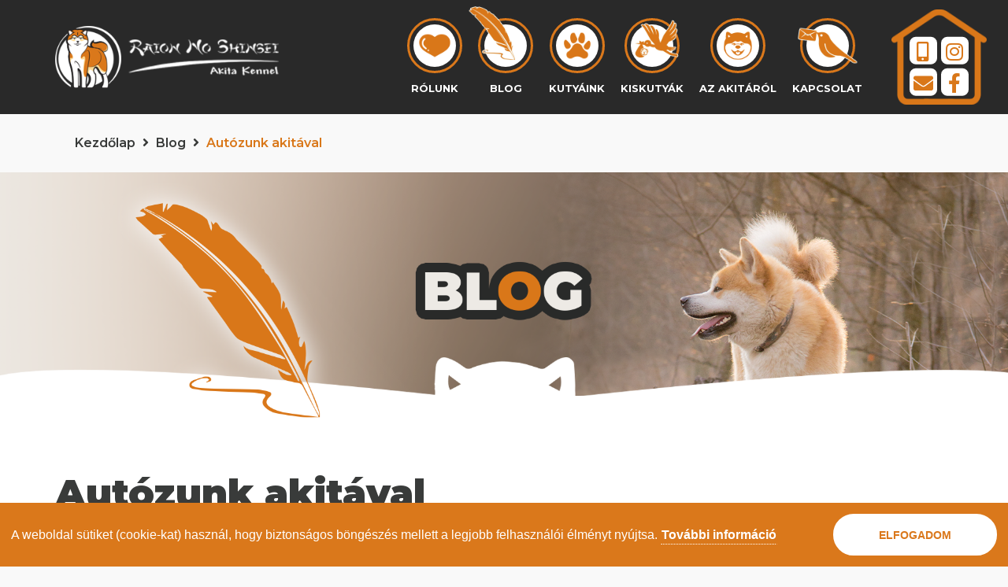

--- FILE ---
content_type: text/html; charset=UTF-8
request_url: https://akitakennel.hu/blog/autozunk-akitaval
body_size: 6553
content:



<!DOCTYPE html>

<html  lang="hu-HU">

<head>



	 <meta charset="UTF-8">

    <meta http-equiv="X-UA-Compatible" content="IE=edge">

    <meta name="viewport" content="width=device-width, initial-scale=1">

    <meta name="msapplication-TileColor" content="#da532c">

	<meta name="theme-color" content="#ffffff">



	<title>Autózunk akitával</title>

		<meta title="Autózunk akitával" content="Autózunk akitával">
<meta og:title="" content="">
<meta name="description" content="">
<meta property="og:description" content="">
<meta property="og:url" content="https://shopmentor.hu/blog/autozunk-akitaval">
<meta property="og:type" content="website">
<meta property="og:image" content="">




	<link href="/css/bootstrap.min.css" rel="stylesheet">

	<link href="/css/slider.css" rel="stylesheet">

    



     <link href="/site/css?v=ad95980efd0a920c77e95d0336473dcf1683e510" type="text/css" rel="stylesheet">



     <link rel="stylesheet" type="text/css" href="/css/opinions.css?v=3b0ebc367eba1e798cac5dd3bb0465c9edde441f">



    <link href="/css/cookie.css" rel="stylesheet">

    <link rel="stylesheet" type="text/css" href="/static-assets/fancybox/dist/jquery.fancybox.min.css">

    



    <link href="https://fonts.googleapis.com/css2?family=Montserrat:ital,wght@0,100;0,200;0,300;0,400;0,500;0,600;0,700;0,800;0,900;1,100;1,200;1,300;1,400;1,500;1,600;1,700;1,800;1,900&display=swap" rel="stylesheet">



    <link href="https://fonts.googleapis.com/css2?family=Kristi&display=swap" rel="stylesheet">



    <link rel="apple-touch-icon" sizes="76x76" href="/images/favicons/apple-touch-icon.png">

	<link rel="icon" type="image/png" sizes="32x32" href="/images/favicons/favicon-32x32.png">

	<link rel="icon" type="image/png" sizes="16x16" href="/images/favicons/favicon-16x16.png">

	<link rel="manifest" href="/images/favicons/site.webmanifest">

	<link rel="mask-icon" href="/images/favicons/safari-pinned-tab.svg" color="#5bbad5">



	

	<!-- Global site tag (gtag.js) - Google Analytics -->

	<script async src="https://www.googletagmanager.com/gtag/js?id=UA-190186388-1"></script>



	<script>

	  window.dataLayer = window.dataLayer || [];

	  function gtag(){dataLayer.push(arguments);}

	  gtag('js', new Date());



	  gtag('config', 'UA-190186388-1');

	</script>

	<script src="https://www.google.com/recaptcha/api.js" async defer></script>

</head>

<body>





<header id="menu-1">



		<div class="logo">

			<a href="/">

				<img src="/images/logo.png">

			</a>

		</div>



		<div class="menu-items">

			<div class="menu">

				<a href="/rolunk">

					<div class="img">

						<span class="circle">

							<img src="/images/hearth.png" alt="hearth">

						</span>

					</div>

					<span>Rólunk</span>

				</a>



				<a href="/blog">

					<div class="img">

						<span class="circle">

							<img src="/images/plume.png" alt="plume">

						</span>

					</div>

					<span>Blog</span>

				</a>



				<a href="/kutyaink">

					<div class="img">

						<span class="circle">

							<img src="/images/paw.png" alt="paw">

						</span>

					</div>

					<span>Kutyáink</span>

				</a>



				<a href="/kiskutyak">

					<div class="img">

						<span class="circle">

							<img src="/images/stork.png" alt="stork">

						</span>

					</div>

					<span>Kiskutyák</span>

				</a>







				<a href="/az-akitarol">

					<div class="img">

						<span class="circle">

							<img src="/images/akita-head.png" alt="akita">

						</span>

					</div>

					<span>Az akitáról</span>

				</a>





				<a href="/kapcsolat">

					<div class="img">

						<span class="circle">

							<img src="/images/bird.png" alt="bird">

						</span>

					</div>

					<span>Kapcsolat</span>

				</a>



			</div>



			<div class="icons">

				<img src="/images/house.png" alt="house">



				<div class="icons-box">



					<a href="tel:">

						<span><i class="fas fa-mobile-alt"></i></span>

					</a>



					<a target="_blank" href="https://www.instagram.com/raion_no_shinsei/">

						<span><i class="fab fa-instagram"></i></span>

					</a>



					<a href="mailto:info@akitakennel.hu">

						<span><i class="fas fa-envelope"></i></span>

					</a>

					

					<a target="_blank" href="https://www.facebook.com/raionnoshinsei">

						<span><i class="fab fa-facebook-f"></i></span>

					</a>



				</div>

			</div>

			

		</div>



		<div data-btn="mobile-menu" class="mobile-menu-icon">

			<i class="fas fa-bars"></i>

		</div>

		

</header>







<div class="menu-items-dropdown-mobile" data-menu="mobile-menu">



			<div class="menu">

				<a href="/rolunk">

					<div class="img">

						<span class="circle">

							<img src="/images/hearth.png" alt="hearth">

						</span>

					</div>

					<span>Rólunk</span>

				</a>



				<a href="/blog">

					<div class="img">

						<span class="circle">

							<img src="/images/plume.png" alt="plume">

						</span>

					</div>

					<span>Blog</span>

				</a>



				<a href="/kutyaink">

					<div class="img">

						<span class="circle">

							<img src="/images/paw.png" alt="paw">

						</span>

					</div>

					<span>Kutyáink</span>

				</a>



				<a href="/kiskutyak">

					<div class="img">

						<span class="circle">

							<img src="/images/stork.png" alt="stork">

						</span>

					</div>

					<span>Kiskutyák</span>

				</a>







				<a href="/az-akitarol">

					<div class="img">

						<span class="circle">

							<img src="/images/akita-head.png" alt="akita">

						</span>

					</div>

					<span>Az akitáról</span>

				</a>





				<a href="/kapcsolat">

					<div class="img">

						<span class="circle">

							<img src="/images/bird.png" alt="bird">

						</span>

					</div>

					<span>Kapcsolat</span>

				</a>



			</div>



</div>

















<div class="breadcrumbs">
    <div class="container">
        <a href="/">Kezdőlap</a> 
        <i class="fas fa-angle-right"></i>
                <a href="/blog">Blog</a>
                <i class="fas fa-angle-right"></i>
        <a class="active">Autózunk akitával</a> 


    </div>
</div>

<div class="blog-header">
    <img src="/images/blog-header.png" alt="blog-head">
    <!--<div class="text">Kövesse figyelemmel blogunket, melyen kutyáink bemutatói, kiállítás eredményei vagy egyéb sikerei nyomon követhetőek</div>-->
</div>



<div class="blogs-subpage">
    
    <div class="container">
       <h1>Autózunk akitával</h1>

       <div class="content">
          
          <p><img src="/uploads/summernote_images/image-1607689027123048.jpeg" data-filename="26197999_1558682384181359_8990368818882412553_o-1-768x512.jpg" style="width: 768px;"><span style="color: rgb(136, 136, 136); font-family: &quot;Source Sans Pro&quot;, sans-serif; font-size: 15px;"><br></span></p><p><span style="color: rgb(136, 136, 136); font-family: &quot;Source Sans Pro&quot;, sans-serif; font-size: 15px;">A kutyusainkat hetente többször utaztatjuk, legyen szó tréningekről vagy egy sétáról a városban, esetleg egy együtt töltött munkanapról az irodában, kedvencünk kifejezetten élvezi az autókázást. Megfigyeltük, hogy még akkor is nagy örömmel utaznak, ha nincs is igazán úti cél, maga az autókázás öröme is elegendő számukra. A rengeteg szag, a sok-sok inger lefárasztja őket és élménydússá teszi a napjukat.</span></p><p><img src="/uploads/summernote_images/image-1607689027661977.jpeg" data-filename="37247475_1766726456710283_6809733057977778176_n.jpg" style="width: 720px;"><span style="color: rgb(136, 136, 136); font-family: &quot;Source Sans Pro&quot;, sans-serif; font-size: 15px;"><br></span></p><figure class="wp-block-image size-large" style="margin-bottom: 1em; color: rgb(136, 136, 136); font-family: &quot;Source Sans Pro&quot;, sans-serif; font-size: 15px;"><figcaption style="margin-top: 0.5em; margin-bottom: 1em;">A’Maru Go Raion No Shinsei “YUKI” és családja</figcaption></figure><p style="margin-top: 30px; margin-bottom: 30px; line-height: 1.6; color: rgb(136, 136, 136); font-family: &quot;Source Sans Pro&quot;, sans-serif; font-size: 15px;">Jelenleg autóvásárlás előtt állunk és az egyik fő szempont számomra az volt, hogy a kutyusok számára is kényelmes legyen, mégis kompakt. A döntés egy crossoverre esett, melynek minden tulajdonsága egyezik az igényeinkkel. A csomagtér alkalmas a kutyusok szállítására, ha rövid távról van szó, viszont szükség esetén a hátsó üléseket lehajtva egy nagyobb teret kapunk, melyben szövetboxok és ketrecek is kényelmesen elhelyezhetőek.</p><p style="margin-top: 30px; margin-bottom: 30px; line-height: 1.6; color: rgb(136, 136, 136); font-family: &quot;Source Sans Pro&quot;, sans-serif; font-size: 15px;"><span style="font-weight: 700;">Na de mi lesz a rengeteg kutyaszőrrel, sárral?</span></p><p style="margin-top: 30px; margin-bottom: 30px; line-height: 1.6; color: rgb(136, 136, 136); font-family: &quot;Source Sans Pro&quot;, sans-serif; font-size: 15px;">A csomagtérrész megóvása régóta fejfájást okozott, mert ugyan egy csomagtértálca felfogja a piszkot a kutyusok lábáról, de azt hiszem mindenki jól ismeri azt a problémát, amikor az oldalsó kárpitba beragadó szőr kitakarítása órákat vesz igénybe. A csomagteret érdemes csomagtérelválasztó hálóval ellátni. A kalaptartót mi mindig eltávolítjuk, hogy rálátásunk legyen kutyusainkra.</p><p style="margin-top: 30px; margin-bottom: 30px; line-height: 1.6; color: rgb(136, 136, 136); font-family: &quot;Source Sans Pro&quot;, sans-serif; font-size: 15px;">Végre megoldást találtunk erre a problémára egy olyan csomagtérvédő segítségével, mely teljesen lefedi a csomagteret a hátsó ülések támlájától egészen az oldalsó kerkékházig. A termék neve Bootector, mely egy műanyag szövetből készült, aminek köszönhetően az anyag&nbsp;<span style="font-family: &quot;Source Sans Pro&quot;, sans-serif;">vízálló</span><span style="font-family: &quot;Source Sans Pro&quot;, sans-serif;">. Őszintén szólva nem is tudom, eddig hogy tudtunk élni nélküle.</span></p><p style="margin-top: 30px; margin-bottom: 30px; line-height: 1.6; color: rgb(136, 136, 136); font-family: &quot;Source Sans Pro&quot;, sans-serif; font-size: 15px;"><img src="/uploads/summernote_images/image-1607689027894182.png" data-filename="bootector_empty_m3.png" style="width: 550px;"></p><figure class="wp-block-image size-large" style="margin-bottom: 1em; color: rgb(136, 136, 136); font-family: &quot;Source Sans Pro&quot;, sans-serif; font-size: 15px;"><figcaption style="margin-top: 0.5em; margin-bottom: 1em;">Forrás:&nbsp;<a href="https://www.withcar.hu/tipusajanlat/bootector-csomagtervedo" style="color: rgb(226, 197, 4); text-decoration-line: underline;">https://www.withcar.hu/tipusajanlat/bootector-csomagtervedo</a></figcaption></figure><p style="margin-top: 30px; margin-bottom: 30px; line-height: 1.6; color: rgb(136, 136, 136); font-family: &quot;Source Sans Pro&quot;, sans-serif; font-size: 15px;">Ha az ülések lehajtásáról van szó, a szövetboxot javasoljuk leginkább, hiszen felfogja a szálló szőrt a ketrecekkel ellentétben.</p><p style="margin-top: 30px; margin-bottom: 30px; line-height: 1.6; color: rgb(136, 136, 136); font-family: &quot;Source Sans Pro&quot;, sans-serif; font-size: 15px;">Elfogadott megoldás még, ha biztonsági övvel rögzítjük kutyusunkat a hátsó ülésen. Ehhez egy speciális kutya biztonsági öv átalakítóra lesz szükségünk, mely bármelyik kisállatkereskedésben beszerezhető.</p><p style="margin-top: 30px; margin-bottom: 30px; line-height: 1.6; color: rgb(136, 136, 136); font-family: &quot;Source Sans Pro&quot;, sans-serif; font-size: 15px;"><span style="font-weight: 700;">Mit vigyünk még magunkkal az útra?</span></p><p style="margin-top: 30px; margin-bottom: 30px; line-height: 1.6; color: rgb(136, 136, 136); font-family: &quot;Source Sans Pro&quot;, sans-serif; font-size: 15px;">Mindig legyen nálunk tiszta víz, itatótálka (mi nagyon szeretjük az összehajthatóakat), a kutyus oltási könyve, valamint nyáron érdemes egy hűthető matraccal is készülni. Hosszú út esetén érdemes 2-3 óránként megállni és megitatni kedvencünket.</p><p><img src="/uploads/summernote_images/image-1607689027824865.jpeg" data-filename="39810803_1824621094254152_5768486067481083904_n.jpg" style="width: 960px;"></p><figure class="wp-block-image size-large" style="margin-bottom: 1em; color: rgb(136, 136, 136); font-family: &quot;Source Sans Pro&quot;, sans-serif; font-size: 15px;"><figcaption style="margin-top: 0.5em; margin-bottom: 1em;">Így ne…</figcaption></figure><p style="margin-top: 30px; margin-bottom: 30px; line-height: 1.6; color: rgb(136, 136, 136); font-family: &quot;Source Sans Pro&quot;, sans-serif; font-size: 15px;">A nálunk született kiskutyákat 5 hetes koruktól autókáztatjuk, így a gazdinak már nem kell megbírkózni a szoktatás során felmerülő nehézségekkel. Ebben a korban gördülékenyen veszik az akadályokat, teljesen természetes számukra, hogy autózunk. A beszállást és a kiszállást parancsszszóhoz kötjük. A kicsikkel először kisebb távokat teszünk meg, melyet fokozatosan emelünk, mígnem az autókázás a napi rutin részévé válik számukra.</p><p style="margin-top: 30px; margin-bottom: 30px; line-height: 1.6; color: rgb(136, 136, 136); font-family: &quot;Source Sans Pro&quot;, sans-serif; font-size: 15px;"><img src="/uploads/summernote_images/image-1607689027681796.jpeg" data-filename="26232347_1562704547112476_3085990798602703828_o.jpg" style="width: 714px;"><br></p>  


       </div> 

    </div>

</div>








<footer>

	

	<div class="top-row">

		<div class="container">



			<div class="logo">

				<a href="/">

					<img src="/images/footer-logo.png" alt="logo">

				</a>

			</div>



			<div class="quote">



				Ő szeret elvárások nélkül, és követ rögös utakon. Elfogadja a sorsot végül. Hűséges végképp és vakon. A szívünk lásd, egyszerre dobban, közös a bánat, s az öröm. Érzése nem marad titokban, – hálás vagyok és köszönöm.


				<div class="author">

					Aranyosi Ervin
				</div>



			</div>





			<div class="menu">



				<div class="column">



					<div class="top">

						<div class="heading">Érdekességek</div>

						


							<a href="/mi-is-az-a-szuper-kutya-program">Mi is az a Szuper Kutya Program?</a>

							



						


							<a href="/felelossegteljes-tenyeszto-vs-szaporito">Felelősségteljes tenyésztő vs szaporító?</a>

							



						
					</div>



					<div class="bottom">

						<div class="heading">Galéria</div>



						


							<a href="/haruki">Haruki Go Of Honshu Sunrise</a>

							



						


							<a href="/kaho">Kaho Go You Djenima</a>

							



						


							<a href="/namiko">B'Namiko Go Raion No Shinsei</a>

							



						


							<a href="/yuyu">C'Sarayu Go Raion No Shinsei</a>

							



							



							

					</div>



				</div>









				<div class="column">



					<div class="top">

						<div class="heading">Menük</div>



							


							<a href="/rolunk">Rólunk</a>

							



						


							<a href="/kutyaink">Kutyáink</a>

							



						


							<a href="/kiskutyak">Kiskutyák</a>

							



						


							<a href="/az-akitarol">Az akitáról</a>

							



						


							<a href="/kapcsolat">Kapcsolat</a>

							



						


							<a href="/documentation">Adatvédelmi tájékoztató</a>

							



						


							<a href="/hasznos-linkek">Hasznos linkek</a>

							



						
							<a href="/blog">Blog</a>



					</div>



					<div class="bottom">

						<div class="heading">Szolgáltatásaink</div>





						


							<a href="/kutyasimogato">Kutyasimogató</a>

							



						


							<a href="/kutyabemutato">Kutyabemutató</a>

							



						


							<a href="/tanacsadas">Tanácsadás</a>

							



						


							<a href="/kiskutyat-szeretnek">Kiskutyát szeretnék</a>

							



						
							

						

					</div>



				</div>







				<div class="column">



					<div class="top">

						<div class="heading"> Kiskutyák</div>



						


							<a href="/akita-vasarlas-elott">Akita vásárlás előtt</a>

							



						


							<a href="/tudnivalok">Tudnivalók</a>

							



						


							<a href="/tervezett-parositasok">Tervezett párosítások</a>

							



						


							<a href="/elerheto-kiskutyak-teszt">Elérhető kiskutyák</a>

							



						
							

							<a href="/galeriak">Galéria</a>

							

					</div>



					<div class="bottom">

						<div class="heading">Az akitáról</div>





						


							<a href="/standard">Standard</a>

							



						


							<a href="/kepzes">Képzés</a>

							



						


							<a href="/az-akita-habitusa">Az akita habitusa</a>

							



						


					</div>



				</div>







				<div class="column">



					<div class="top">

						<div class="heading">Kövessen Ön is minket!</div>

							<a target="_blank" href="https://www.facebook.com/raionnoshinsei">Facebook</a>

							<a target="_blank"href="https://www.instagram.com/raion_no_shinsei/">Instagram</a>

					</div>



					<div class="bottom">

						<div class="heading">Elérhetőségek</div>

							<a href="#">Nyíregyháza</a>

							<a href="mailto:info@akitakennel.hu">Email: info@akitakennel.hu</a>

							<a href="tel:">Phone: </a>



							


					</div>



				</div>







			</div>

		</div>

		

	</div>





	<div class="bottom-row">

		<div class="container">

			<div class="copyright">

				Shopmentor© Copyright 2016. All Rights Reserved Raion No Shinsei Akita Kennel
			</div>



			<div class="text">

				Japán Akita kennel Magyarországon, ahol nem csak show és hobbikutyákat, hanem munkavérvonalú akitákat is tenyésztenek. Nagy hangsúlyt fektetnek az akita ősi ösztöneinek megtartására. Emberkeresés és bikejöring, mely sportokat a kennel kutyái űzik. Kiváló japán vérvonalú felmenők, fantasztikus show eredmények. 

			</div>





			<div class="link">www.akitakennel.hu</div>

		</div>

	</div>





</footer>









 
<div class="cookie-consent" id="cookie-consent">

  <div class="cookie-consent-body">

    <div class="cookie-consent-desc">

      A weboldal sütiket (cookie-kat) használ, hogy biztonságos böngészés

      mellett a legjobb felhasználói élményt nyújtsa.

      <a class="cookie-consent-link" href=""/documentation"" target="_blank">További információ</a>

    </div>

    <div class="cookie-consent-btn-bar">

      <button data-accept-cookies class="cookie-consent-btn cookie-consent-btn-accept" id="cookie-consent-accept-btn" type="button">Elfogadom</button>

    </div>

  </div>

</div>










<!-- jQuery (necessary for Bootstrap's JavaScript plugins) -->

<script src="https://ajax.googleapis.com/ajax/libs/jquery/1.12.4/jquery.min.js"></script>

<!-- Include all compiled plugins (below), or include individual files as needed -->

<script src="/js/bootstrap.min.js"></script>



<!-- fontawsome -->

<script src="https://kit.fontawesome.com/95ad214a87.js" crossorigin="anonymous"></script>



<script type="text/javascript" src="/js/slider.js?v=834710281c8423ce9ed098c5244b1ca37db18664"></script>



<script type="text/javascript" src="/js/jquery.js"></script>

<script type="text/javascript" src="/js/main.js"></script>

<script type="text/javascript" src="/js/counter.js"></script>

<script type="text/javascript" src="/static-assets/fancybox/dist/jquery.fancybox.min.js"></script>











<script type="text/javascript">

    $( document ).ready(function() {





        setInterval(function(){ 



        check_if_in_view($(".opinions"));

        check_if_in_view($(".dog-day"));

        check_if_in_view($(".puppy .container .top .want-a-puppy"));

        check_if_in_view($(".puppy .right"));

        check_if_in_view($(".puppy .left"));



        },300);



     











        

     function check_if_in_view($animation) {



        var $window = $(window);

        



    var window_height = $window.height();

    var window_top_position = $window.scrollTop();

    var window_bottom_position = (window_top_position + window_height);

            



  $.each($animation, function() {

    var $element = $(this);

    var element_height = $element.outerHeight();

    var element_top_position = $element.offset().top;

    var element_bottom_position = (element_top_position + element_height);

 

    //check to see if this current container is within viewport

    if ((element_bottom_position >= window_top_position) &&

        (element_top_position <= window_bottom_position)) {

      

        setTimeout(function(){ $element.addClass('show'); }, 150);



    	return true;



    	



    }

     else {

      

        //setTimeout(function(){$element.removeClass('show'); }, 300);

        return false;



    } 

  });





}

        







    });  



</script>





<script type="text/javascript">

	

	 $( document ).ready(function() {



	 	if ($(".counters").length) {

	        setInterval(function(){ 

	        check_if_in_view_2($(".counters"));



	        },300);

    	}











        

     function check_if_in_view_2($animation) {



        var $window = $(window);

        



    var window_height = $window.height();

    var window_top_position = $window.scrollTop();

    var window_bottom_position = (window_top_position + window_height);

            



    var $element = $animation;

    var element_height = $element.outerHeight();

    var element_top_position = $element.offset().top;

    var element_bottom_position = (element_top_position + element_height);

 

    //check to see if this current container is within viewport

    if ((element_bottom_position >= window_top_position) &&

        (element_top_position <= window_bottom_position)) {





    	if(!$animation.hasClass("show")){

    		counter(function(){

    			addplus();

    		});

    		



    	}



      

        setTimeout(function(){ $element.addClass('show'); }, 150);



    	return true;



    	



    }

     else {

      

        //setTimeout(function(){$element.removeClass('show'); }, 300);

        return false;



    } 







}

        







    });  







</script>











<script type="text/javascript">





	

	function counter(callback){

	

		$(".counters .container .counter-box .counter-circle .number").each(function(){



			var number =$(this).text();

			number= number.replace("+", "");

			number = parseInt(number);





			$(this).jQuerySimpleCounter({

			  end: number,

			  duration: 4000,

			  complete: callback

			}); 





		});

	}







</script>







<script type="text/javascript">

	

	function addplus(){

	  var element = $(".counters .container .counter-box:nth-child(3) .counter-circle .number");

	  var text = element.text();

	  element.text(text+"+");



	  

  	}





</script>







<script type="text/javascript">

	$( document ).ready(function() {



		$(".carousel .carousel-item .text").addClass("show");



	});





</script>










</body>

</html>






--- FILE ---
content_type: text/css;charset=UTF-8
request_url: https://akitakennel.hu/site/css?v=ad95980efd0a920c77e95d0336473dcf1683e510
body_size: 16075
content:

                
                
                
                
                
                
                
              
                
                
                
                
                
                
                
                
                
                
                
                
                
                
                
                
                
                
                
                
                
                
                
                
                
                
                
                
                
                
                
                
                
                
                
                
                
                
                
                
                
                
                
                
                
                
                
body{
	font-family: 'Montserrat', sans-serif;
	color:#393b3a;
	background-color: #f9f9f9;
	overflow-x: hidden;
}

a{
	transition: 0.5s;
}

a:hover{
	text-decoration: none;
}

@media(min-width: 1650px){

	.container{
		max-width: 1480px;
	}

}

.container{
	padding:0;
}




header{
	background-color: #292929;
	display:flex;
	flex-direction: row;
	width:100%;
	max-width: 100%;
	position:relative;
	height:170px;
}


header .menu-items{
	margin-left:auto;
	text-align:center;
	vertical-align: middle;
	font-size:14px;
	text-transform: uppercase;
	display:flex;
	flex-direction: row;
	align-items: center;

}


header .menu-items a{
	color:#fff;
	vertical-align: middle;
	display:inline-block;
	margin-right:25px;
	font-weight: 700;
}

header .menu-items a:hover{
	color: #d97719;
}


header .menu-items .menu a:hover .img{
	border-color: #fff;
}


header .menu-items .menu a:hover .img .circle{
	background-color: #d97719;
}


header .menu-items .menu a:hover .img .circle img{
	filter: brightness(0) invert(1);
}

header .menu-items .menu {
    margin-right: 75px;
    display: flex;
    flex-direction: row;
    align-items: center;
}


header .menu-items .menu a{
	font-size:14px;
	position:relative;
	display:flex;
	flex-direction: column;
	align-items: center;
}


header .menu-items .menu a .img{
	width: 86px;
	height: 86px;
	background-color: transparent;
	border:3px solid #da781b;
	border-radius: 60%;
	margin-bottom:10px;
	padding:6px;
	position: relative;
	transition: 0.5s;
}


header .menu-items .menu a .img .circle{
	display:block;
	width: 100%;
	height: 100%;
	background-color: #fff;
	border-radius: 60%;
	position: relative;
	transition: 0.5s;
}


header .menu-items .menu a .img .circle img{
	position: absolute;
	top:50%;
	left:50%;
	bottom:0;
	right: 0;
	transform: translate(-50%,-50%);
	transition: 0.5s;
}


header .menu-items .menu a:nth-child(2) .img .circle img{
	transform: translate(-73%,-68%);
}


header .menu-items .menu a:nth-child(4) .img .circle img{
	transform: translate(-42%,-63%);
}


header .menu-items .menu a:last-child{
	margin-right:0px;
}


header .menu-items .icons{
	margin-right:40px;
	position: relative;
}

header .menu-items .icons >img{
	max-width: 100%;
}


header .menu-items .icons .icons-box{
	width: 85px;
	position: absolute;
	top:50%;
	left:50%;
	transform: translate(-50%,-35%);
	display:flex;
	flex-direction: row;
	flex-wrap: wrap;
	align-items: center;

}


header .menu-items .icons .icons-box a span i{
	color:#d97719;
	font-size: 30px;
	transition: 0.5s;
}


header .menu-items .icons a{
	font-size:29px;
	margin-right:5px;
	width: 40px;
	height: 40px;
	background-color: #fff;
	border-radius: 10px;
	display: flex;
	align-items: center;
	margin-bottom:5px;

}

header .menu-items .icons a:nth-child(2n){
	margin-right: 0;
}


header .menu-items .icons a:nth-last-child(-n+2){
	margin-bottom: 0;

}

header .menu-items .icons a span{
	text-align: center;
	margin-left:auto;
	margin-right: auto;
}






header .menu-items .icons a:last-child{
	margin-right:0px;
}


header .menu-items .icons a:hover{
	background-color: #d97719
}

header .menu-items .icons .icons-box a:hover span i{
	color: #fff;
}


header .logo img{
	max-width: 100%;
}

header .mobile-menu-icon {
    background-color: #d97719;
    cursor: pointer;
    width: 90px;
    position: relative;
}

header .mobile-menu-icon i{
	color:#383a39;
	font-size:22px;
	position: absolute;
	top:50%;
	left:50%;
	transform: translate(-50%,-50%);
}


header .slogan{
	align-items: center;
    display: flex;
    font-weight:300;
    font-style: italic;
    font-size:24px;
    margin-left:40px;
}



header .logo{
	position:absolute;
	top:50%;
	left:50%;
	transform: translate(-50%,-50%);
	}



/* menu-1 */


header#menu-1 .logo{
	margin-left:70px;
	display:flex;
	position:static;
	align-items: center;
	transform: translate(0%,0%);
}



@media(max-width:1499px){

	header .logo a{
		width: 80%;
	}


	header .menu-items .menu a {
	    font-size: 13px;
	    margin-right: 20px;
	}


	header .menu-items .menu a .img {
	    width: 70px;
	    height: 70px;
	    padding: 5px;

	}


	header .menu-items .menu {
	    margin-right: 30px;
	}

	header .menu-items .menu a .img .circle img{
		transform: translate(-50%,-50%) scale(0.8);
	}


	header .menu-items .menu a:nth-child(2) .img .circle img {
	    transform: translate(-73%,-68%) scale(0.8);
	}

	header .menu-items .menu a:nth-child(4) .img .circle img {
	    transform: translate(-42%,-63%) scale(0.8);
	}


	header .menu-items .icons .icons-box a span i {
	    font-size: 25px;
	}


	header .menu-items .icons a {
	    margin-right: 5px;
	    width: 35px;
	    height: 35px;
	    border-radius: 8px;
	    margin-bottom: 5px;


	}

	header .menu-items .icons >img{
		width: 90%;
	}


	header .menu-items .icons .icons-box{
		width: 76px;
	}

	header .menu-items .icons {
	    margin-right: 20px;
	    position: relative;
	}



	header {
	    height: 145px;
	}


}


@media(max-width:1199px){


	header .menu-items .menu a .img {
	    width: 50px;
	    height: 50px;
	    padding: 3px;
	    margin-bottom:4px;
	}



	header .menu-items .menu a.active:after {
 
	    height: 3px;
	    margin-top: 64%;
 
	}

	header {
		height:120px;
	}

header .menu-items .icons{
	margin-right:30px;
}

header .menu-items .icons a{
	font-size:17px;
	margin-right:25px;
}

header .logo img{
	max-width: 80%;
	margin-top:13px;
	margin-bottom:13px;

}



header .menu-items a{
	margin-right:25px;
}

header .menu-items .menu a {
	font-size: 11px;
	margin-right: 10px;
}

header .menu-items .menu{
	margin-right:0px;
}


header .menu-items .menu a .img .circle img {
    transform: translate(-50%,-50%) scale(0.5);
}

header .menu-items .menu a:nth-child(2) .img .circle img {
    transform: translate(-61%,-56%) scale(0.5);
}


header .menu-items .menu a:nth-child(4) .img .circle img {
    transform: translate(-47%,-56%) scale(0.5);
}


header .menu-items .icons >img {
    width: 70%;
}



header .menu-items .icons {
    margin-right: 10px;
}


header .menu-items .icons a {
    margin-right: 5px;
    width: 25px;
    height: 25px;
    border-radius: 8px;
    margin-bottom: 5px;
}


header .menu-items .icons .icons-box a span i {
    font-size: 20px;
}

header .menu-items .icons .icons-box {
    width: 57px;
}



header#menu-1 .logo {
    margin-left: 30px;
}

header .logo a {
    width: 100%;
}

header#menu-1 .logo{
	width: 30%;
}


}


@media(max-width: 991px){


	header {
	    height: 100px;
	}

	header .menu-items .icons{
		display:none;
	}

	header .menu-items .menu {
	    margin-right: 20px;
	}


	header .logo img {
	   	max-width: 100%;
	    width: 210px;
	    margin-top: 13px;
	    margin-bottom: 13px;
	}


	header#menu-1 .logo {
	    margin-left: 20px;
	}


}

@media(min-width: 768px){
	header .mobile-menu-icon{
		display:none;
	}

	.menu-items-dropdown-mobile{
		display:none;
	}
} 




@media(max-width: 767px){

	header .menu-items .menu{
		display:none;
	}




	header .menu-items .icons a {
    font-size: 18px;
    margin-right: 20px;
	}

	header .mobile-menu-icon {
    width: 70px;
	}

	header{
		height: 80px;
	}



	.menu-items-dropdown-mobile{
		margin-left: auto;
	    text-align: center;
	    vertical-align: middle;
	    font-size: 14px;
	    text-transform: uppercase;
	    display: flex;
	    flex-direction: row;
	    align-items: center;
	    background-color: #292a29;
	    width: 265px;
	    flex-wrap: wrap;
		position: absolute;
		border:2px solid #d97719;
		z-index: 99;
		right: 0px;
		top:80px;
		display:none;
	}


	.menu-items-dropdown-mobile .menu {
	    display: flex;
	    flex-direction: row;
	    align-items: center;
	    width: 100%;
	    flex-wrap: wrap;
	    padding-top:15px;
	    padding-bottom:15px;
	}


	.menu-items-dropdown-mobile .menu a {
	    font-size: 11px;
	    margin-right: 10px;
	    color:#fff;
	    font-weight: 600;
	    display:flex;
	    flex-direction: column;
	    align-items: center;
	    width: 80px;
	    margin-bottom:10px;
	}


	.menu-items-dropdown-mobile .menu a:hover{
		color:#d97719;
	}


	.menu-items-dropdown-mobile .menu a:hover .img{
		border-color: #fff;
	}

	.menu-items-dropdown-mobile .menu a:hover .img .circle{
		background-color: #d97719;
	}

	.menu-items-dropdown-mobile .menu a:hover .img .circle img{
		filter: brightness(0) invert(1);
	}

	.menu-items-dropdown-mobile .menu a:nth-child(3n){
		margin-right: 0;
	}

	.menu-items-dropdown-mobile .menu a:nth-last-child(-n+3){
		margin-bottom:0;
	}


	.menu-items-dropdown-mobile .menu a .img {
	    width: 50px;
	    height: 50px;
	    padding: 3px;
	    margin-bottom: 4px;
	    position: relative;
	    border:2px solid #d97719;
	    border-radius: 60%;
	    transition: 0.5s;
	}

	.menu-items-dropdown-mobile .menu a .img .circle {
	    display: block;
	    width: 100%;
	    height: 100%;
	    background-color: #fff;
	    border-radius: 60%;
	    position: relative;
	    transition: 0.5s;
	}


	.menu-items-dropdown-mobile .menu a .img .circle img {
		top:50%;
		left:50%;
		position: absolute;
	    transform: translate(-50%,-50%) scale(0.5);
	    transition: 0.3s;
	}


	.menu-items-dropdown-mobile .menu a:nth-child(2) .img .circle img {
	    transform: translate(-61%,-56%) scale(0.5);
	}

	.menu-items-dropdown-mobile .menu a:nth-child(4) .img .circle img {
	    transform: translate(-47%,-56%) scale(0.5);
	}



}



@media(max-width: 499px){

	header {
	    height: 70px;
	}

	header .mobile-menu-icon {
	    width: 55px;
	}


	.menu-items-dropdown-mobile {
	    top: 70px;
	}


	header#menu-1 .logo {
	    width: 160px;
	}




}






/* slider */

.carousel-indicators li{

	border-radius: 50%;
	width:1.1vw;
	height:1.1vw;
	color:#eff0ea;
}

.carousel-control-next, .carousel-control-prev{
	height: 5.21vw;
    width: 5.21vw;
    top: 50%;
    transform: translate(0px, -50%);
    background-color: #da781b;
    opacity: 1;
    color: #fff;
    /* display: none; */
}


.carousel-control-next i, .carousel-control-prev i{
	font-size:2.5vw;
}

.carousel .carousel-item .text{
	position:absolute;
	width:85%;
	text-align: center;
	margin-left: auto;
	margin-right: auto;
	max-width:85%;
	top:100%;
	left:50%;
	transform: translate(-50%,-15%);
	font-weight: 900;
	text-transform: uppercase;
	font-size: 4.3vw;
	color:#fff;
	transition: 1.5s;
}


/* banner animacio */


.carousel{
	overflow: hidden;
}

.carousel .carousel-item .text.show{
	
	top:50%;
}



.carousel .carousel-item .buttons{

	position: absolute;
    top: 80%;
    left: 50%;
    transform: translate(-50%, -50%);
    display:flex;
    flex-direction: row;
    flex-wrap: wrap;

}


.carousel .carousel-item .buttons a{
	display:block;
	/*width: 225px; */
	/*height: 59px; */
	/*border-radius: 10px; */
	/*border-width: 4px; */
	/*font-size:21px; */
	width: 11.72vw;
	height: 3.09vw;
	transition: 0.5s;
	border-width: 0.21vw;
	border-radius: 0.5vw;
	border-style: solid;
	font-size: 1.1vw;
	font-weight: 700;
	display:flex;
	flex-direction: row;
	align-items: center;
	text-transform: uppercase;
	margin-left: 5px;
	margin-right: 5px;
}


.carousel .carousel-item .buttons a span{
	text-align: center;
	margin-left:auto;
	margin-right: auto;
}



.carousel .carousel-item .buttons a:nth-child(1){
	background-color: #da781b;
	border-color: #fff;
	color:#fff;
	
}


.carousel .carousel-item .buttons a:nth-child(1):hover{
	border-color: #da781b;
	background-color: #fff;
	color: #da781b;
}

.carousel .carousel-item .buttons a:nth-child(2){
	background-color: #fff;
	border-color: #da781b;
	color:#282828;
}


.carousel .carousel-item .buttons a:nth-child(2):hover{
	background-color: #282828;
	border-color: #fff; 
	color:#da781b;
}




.carousel dl, .carousel ol, .carousel ul {
    margin-top: 0;
    margin-bottom: 2.5vw;
    display:none;
}

.slider-bottom-text{
	width: 100%;
	border-top:3px solid #8e5621;
	background-color: #da781b;
	color:#fff;
	font-weight: 600;
	font-size: 18px;
	text-align: center;
	padding-top: 15px;
	padding-bottom:15px;
	margin-bottom:0;
	line-height:1.4;
}

.slider-bottom-text > span{
	width: 950px;
	text-align: center;
	margin-left:auto;
	margin-right: auto;
}


.slider-bottom-text h1{
	margin:0;
	font-size: 100%;
	padding:0;
	font-weight: 600;
}



@media(max-width: 1499px){

	.slider-bottom-text {
	    border-top: 3px solid #8e5621;
	    font-size: 16px;
	    padding-top: 15px;
	    padding-bottom: 15px;
	}


}


@media(max-width: 1199px){

	.slider-bottom-text {
	    border-top: 2px solid #8e5621;
	    font-size: 14px;
	    padding-top: 10px;
	    padding-bottom: 10px;
	}


}



@media(max-width: 991px) {

	.slider-bottom-text {
	    border-top: 1px solid #8e5621;
	    font-size: 13px;
	    padding-top: 5px;
	    padding-bottom: 5px;
	}


}

@media(max-width: 767px){

	.slider-bottom-text {
	    border-top: 1px solid #8e5621;
	    font-size: 12px;
	    padding-bottom: 5px;
	    padding-top: 5px;
	    padding-left: 3%;
	    padding-right: 3%;
	}


	.carousel .carousel-item .buttons{
		top: 77%;
	}


	.carousel .carousel-item .buttons a{
		width: 14.72vw;
    	height: 4.00vw;
    	border-width: 0.3vw;
    	border-radius: 0.8vw;
    	font-size: 1.5vw;
	}



}



@media(max-width: 499px){

	.slider-bottom-text {
	    border-top: 1px solid #8e5621;
	    font-size: 10px;
	    padding-bottom: 5px;
	    padding-top: 5px;
	    padding-left: 2%;
	    padding-right: 2%;
	}


	.carousel .carousel-item .buttons a {
	    width: 17.72vw;
	    height: 5.4vw;
	    border-width: 0.4vw;
	    border-radius: 0.9vw;
	    font-size: 2vw;
	}


}




/* text-box */

.text-box{
	width:100%;
	padding-top:3.65vw;
	padding-bottom:3.65vw;
	background-color: #f5f5f5;
}


.text-box .container{
	display:flex;
	flex-direction: row;
	flex-wrap: wrap;
	position:relative;
	align-items:center;

}

.text-box .container .img{
	max-width: 100%;
	width:43%;
	display:flex;
	align-items: center;
}



.text-box .container .img .img-frame{
	width: 100%;
	text-align: center;
	display:flex;
	flex-direction: column;
	align-items: center;

}

.text-box .container .img .img-frame img{
	max-width: 100%;
	border:0px solid #d97719 !important;
	border-radius: 60%;
}



.text-box .container .texts{
	max-width: 100%;
	width:53%;
	
	margin-right:auto;
	color:#383a39;
	margin-left:3%;
}


.text-box .container .texts .title{
	font-size:40px;
	margin-bottom:30px;
	font-weight: 900;

}

.text-box .container .texts .content p{
	text-align: left;
	font-size:18px;
	font-weight: 600;
	margin-bottom:27px;

}


.text-box .container .texts .content .icons{
	display: flex;
	flex-direction: row;
	flex-wrap: wrap;
	align-items: center;
	font-weight: 700;
	font-size: 23px;

}


.text-box .container .texts .content .icons .icon{
	display:flex;
	flex-direction: row;
	align-items: center;
	margin-right: auto;
}


.text-box .container .texts .content .icons .icon img{
	margin-right: 5px;
}


.text-box .container .texts .content .icons .icon:last-child{
	margin-right:0;
}



.text-box .container .texts a{
	color:#da781b;
	text-transform: uppercase;
	font-weight: 700;
	font-size:23px;
	padding:10px;
	padding-left:13px;
	padding-right:13px;
	margin-top:30px;
	background-color: transparent;
	border:2px solid #da781b;
	border-radius: 10px;
	display: block;
    width: fit-content;
    margin-left: auto;
    display: table;

}


.text-box .container .texts a:hover{
	background-color: #d97719;
	color: #f5f5f5;
}





@media(max-width: 1649px){


	.text-box .container .texts .content .icons{
		font-size: 19px;
	}

	.text-box .container .texts .content .icons .icon img{
		width: 18%;
	}

}


@media(max-width: 1499px ){

	.text-box .container .img {
	    max-width: 100%;
	    width: 35%;
	}

	.text-box .container .img .img-frame img{
		width: 333px;
		height: 333px;
	}


	.text-box .container .texts .title {
	    font-size: 35px;
	    margin-bottom: 20px;
	 }

	 .text-box .container .texts .content p {
	    text-align: left;
	    font-size: 16px;
	    font-weight: 600;
	    margin-bottom: 23px;
	}


	.text-box .container .texts a {
	    font-size: 20px;
	    padding: 7px;
	    padding-left: 10px;
	    padding-right: 10px;
	    margin-top: 25px;
	    border: 2px solid #da781b;
	    border-radius: 8px;
	}




}



@media(max-width: 1199px ){


	.text-box .container .img .img-frame img {
	    width: 280px;
	    height: 280px;
	    border-width: 4px;
	}



	.text-box .container .texts .title {
	    font-size: 30px;
	    margin-bottom: 10px;
	}



	.text-box .container .texts .content p {
	    font-size: 14px;
	    margin-bottom: 11px;
	}


	.text-box .container .texts a {
	    padding: 10px;
	    padding-left: 30px;
	    padding-right: 30px;
	    font-size: 14px;
	}

	.text-box .container .texts .content .icons .icon img {
	    width: 13%;
	}

	.text-box .container .texts .content .icons {
	    font-size: 16px;
	}

}




@media(max-width: 991px){


	.text-box .container .img .img-frame img {
	    width: 200px;
	    height: 200px;
	    border-width: 3px;
	}


	.text-box .container .img .img-frame img {
	    width: 215px;
	    height: auto;
	    border-width: 3px;
	}

	.text-box .container .texts {
	    max-width: 100%;
	    width: 62%;
	    margin-right: 0;
	    color: #383a39;
	    margin-left: auto;
	}


	.text-box .container .texts .title {
	    font-size: 25px;
	    margin-bottom: 7px;
	}


	.text-box .container .texts .content p {
	    font-size: 13px;
	    margin-bottom: 10px;
	}


	.text-box .container .texts .content .icons .icon img {
	    width: 10%;
	}

	.text-box .container .texts .content .icons {
	    font-size: 14px;
	}


	.text-box .container .texts a {
	    padding: 7px;
	    padding-left: 15px;
	    padding-right: 15px;
	    font-size: 13px;
	}


}




@media(max-width: 767px){

	.text-box .container .img .img-frame img {
	    width: 295px;
	    height: auto;
	    border-width: 6px;
	}
	

	.text-box .container{
		flex-direction: column;
		padding:0;
	}


	.text-box .container .img{
		width: 100%;
		padding-left:15px;
		padding-right:15px;
		
	}


	.text-box .container .texts{
		width: 100%;
		max-width: 100%;
		margin:0;
		padding-left:15px;
		padding-right: 15px;
	}


	.text-box .container .texts .title {
	    font-size: 35px;
	    margin-top: 15px;
	}


	.text-box .container .texts .content p {
	    font-size: 18px;
	    margin-bottom: 15px;
	}

	.text-box .container .texts a {
	    padding: 12px;
	    padding-left: 40px;
	    padding-right: 40px;
	    font-size: 16px;
	    margin-top:15px;
	}


	.text-box .container .texts .content .icons .icon img {
	    width: 18%;
	}


	.text-box .container .texts .content .icons {
	    font-size: 16px;
	}




}



@media(max-width: 499px){

	.text-box .container .img .img-frame img {
	    width: 230px;
	    height: auto;
	    border-width: 3px;
	}


	.text-box .container .texts .title {
	    font-size: 30px;
	    margin-top: 20px;
	}

	.text-box .container .texts .content p {
	    font-size: 15px;
	    margin-bottom: 15px;
	}


	.text-box .container .texts .content .icons {
	    font-size: 16px;
	    flex-direction: column;
	    margin-top:20px;
	}


	.text-box .container .texts .content .icons .icon{
		margin-left:0;
		margin-right: auto;
		margin-bottom:15px;
	}

	.text-box .container .texts .content .icons .icon:last-child {
	    margin-right: auto;
	    margin-bottom: 0;
	}

	.text-box .container .texts a {
	    padding: 8px;
	    padding-left: 25px;
	    padding-right: 25px;
	    font-size: 13px;
	    margin-top: 15px;
	    border-radius: 6px;
	}



}



@media(max-width: 399px){

	.text-box .container .img .img-frame img {
	    width: 200px;
	    height: auto;
	    border-width: 3px;
	}


	.text-box .container .texts .title {
	    font-size: 24px;
	    margin-top: 15px;
	}


	.text-box .container .texts .content p {
	    font-size: 13px;
	    margin-bottom: 10px;
	}


	.text-box .container .texts .content .icons .icon img {
	    width: 15%;
	}


	.text-box .container .texts .content .icons {
	    font-size: 14px;
	    flex-direction: column;
	    margin-top: 10px;
	}

	.text-box .container .texts .content .icons .icon {
	    margin-left: 0;
	    margin-right: auto;
	    margin-bottom: 10px;
	}

	.text-box .container .texts a {
	    padding: 5px;
	    padding-left: 15px;
	    padding-right: 15px;
	    font-size: 12px;
	    margin-top: 10px;
	    border-radius: 4px;
	}

}



/* dog-day */


.dog-day{
	width: 100%;
	background-color: #292a29;
	background-image: url("../images/dog-day-bg.png");
	background-repeat: no-repeat;
	background-size: auto auto;
	background-position: center 0%; 
	padding-bottom:45px;
}



.dog-day .title{
	font-family: 'Kristi', cursive;
	font-size: 75px;
	text-align: center;
	color:#fff;

}

.dog-day .intro{
	text-align: center;
	color:#fff;
	font-size: 22px;
	margin-top:40px;
}

.dog-day .intro > div{
	text-align: center;
	font-size: 16px;
	color: #d97719;
}



.dog-day .circles{
	position: relative;
	height: 580px;
	width:  1135px;
	margin-top: -20px;
	display: block;
	margin-left:auto;
	margin-right: auto;


}


.dog-day .circles .circle{
	width: 227px;
	height: 227px;
	padding:7px;
	background-color: #d9d9d9;
	border-radius: 60%;
	position: absolute;
	transition: 1s;
}


.dog-day .circles .circle .img{
	width: 100%;
	height: 100%;
	position:relative; 
}

.dog-day .circles .circle .img > img{
	max-width: 100%;
}


.dog-day .circles .circle .img .icon{
	position: absolute;
	top:30%;
	left:100%;
	width: 65px;
	height: 65px;
	background-color: #fff;
	border:6px solid #d97719;
	border-radius: 60%;
	transform: translate(-50%, -50%);
}


.dog-day .circles .circle .img .icon .icon-img{
	position: relative;
	width: 100%;
	height: 100%;
	display:block;

}


.dog-day .circles .circle .img .icon .icon-img img{
	position: absolute;
	top:50%;
	left:50%;
	transform: translate(-50%, -50%);
}



.dog-day .circles .center-icon{
	position: absolute;
	top:30px;
	left:50%;
	transform: translateX(-50%);
}

.dog-day .circles .center-icon img{
	max-width: 100%;
}



.dog-day .circles .circle:nth-child(3){
	right: 0;
	top:0;
}

.dog-day .circles .circle:nth-child(3) .img .icon{
	right: 100%;
	left:0;
	transform: translate(-50%, -50%);
}



.dog-day .circles .circle:nth-child(4){
	bottom:0;
	left:100px;
}



.dog-day .circles .circle:nth-child(4) .img .icon{
	top:0%;
	left:80%;
	transform: translate(-50%, -55%);
}


.dog-day .circles .circle:nth-child(5){
	bottom:0;
	right: 100px;
}


.dog-day .circles .circle:nth-child(5) .img .icon{
	top:0%;
	right:40%;
	left:auto;
	transform: translate(-50%, -55%);
}



.dog-day .circles .circle:after{
	display:block;
	content:"";
	position: absolute;
	width: 160px;
	height: 8px;
	background-color: #fff;
	border-radius: 10px;
	opacity: 0;
	transition: 1s;

}

.dog-day.show .circles .circle:after{
	opacity: 1;

}



.dog-day .circles .circle:nth-child(2){
	transform: translate(200%,17%);
}


.dog-day .circles .circle:nth-child(3){
	transform: translate(-200%,17%);
}

.dog-day .circles .circle:nth-child(4) {
    transform: translate(155%,-137%);
}



.dog-day .circles .circle:nth-child(5) {
    transform: translate(-155%,-137%);
}





.dog-day.show .circles .circle:nth-child(2){
	transform: translate(0,0);
}



.dog-day.show .circles .circle:nth-child(3){
	transform: translate(0,0);
}

.dog-day.show .circles .circle:nth-child(4) {
    transform: translate(0,0);
}



.dog-day.show .circles .circle:nth-child(5) {
    transform: translate(0,0);
}



.dog-day .circles .circle:nth-child(2):after{
	left:100%;
	margin-left:25px;
	top:60%;
	transform: translateY(-50%);
}



.dog-day .circles .circle:nth-child(3):after{
	right:100%;
	margin-right:25px;
	top:60%;
	transform: translateY(-50%);
}




.dog-day .circles .circle:nth-child(4):after {
    left: 100%;
    top: 0;
    transform: rotate(-45deg) translateY(-25px);
    margin-left: 25px;
}



.dog-day .circles .circle:nth-child(5):after {
    right: 100%;
    top: 0;
    transform: rotate(45deg) translateY(-25px);
    margin-right: 25px;
}


.dog-day .circles .circle .popoup-text{
	position: absolute;
	background-color: transparent;
	opacity: 0;
	z-index: 1;
	pointer-events: none;
	transition: 0.5s;
	color:#fff;
	font-size: 20px;
	font-weight: 400;
	left:50%;
	top: 50%;
	text-transform: uppercase;
	transform: translate(-50%,-50%);
	white-space: nowrap;


}


.dog-day .circles .circle:hover .popoup-text{
	opacity: 1;
}

.dog-day .circles .circle > .img > img{
	transition: 0.5s;
}
.dog-day .circles .circle:hover > .img > img{
	filter: brightness(0.6);

}

.dog-day .circles .circle:hover{
	background-color:#7a4d22;
}

.dog-day .circles .circle .img .icon{
	transition: 0.5s;
}

.dog-day .circles .circle .img .icon img{
	transition: 0.5s;
}

.dog-day .circles .circle:hover .img .icon{
	background-color: #292a29;
}

.dog-day .circles .circle:hover .img .icon img{
	filter:brightness(0) invert(1);
}







@media(max-width: 1499px){


	.dog-day .title {
	    font-size: 70px;
	}


	.dog-day .intro {
	    font-size: 20px;
	    margin-top: 20px;
	}


	.dog-day .intro > div {
	    font-size: 15px;
	}


	.dog-day .circles .circle {
	    width: 200px;
	    height: 200px;
	    padding: 6px;
	}


	.dog-day .circles .circle .img .icon {
	    width: 55px;
	    height: 55px;
	    border-width: 5px;
	}

	.dog-day .circles .circle .img .icon .icon-img img{
		width: 80%;
		height: auto;
	}



	.dog-day .circles {
	    height: 560px;
	    width: 1040px;
	    margin-top: -15px;
	}


	.dog-day .circles .center-icon{
		width: 220px;
	}

}


@media(max-width: 1199px){


	.dog-day .circles .circle .popoup-text{

		font-size: 16px;

	}


	.dog-day .title {
	    font-size: 60px;
	}


	.dog-day .intro {
	    font-size: 18px;
	    margin-top: 0px;
	}


	.dog-day .intro > div {
	    font-size: 14px;
	}



	.dog-day .circles {
	    height: 450px;
	    width: 100%;
	    margin-top: -15px;
	    margin-left: auto;
	    margin-right: auto;
	}


	



	.dog-day .circles .center-icon {
	    width: 160px;
	}


	.dog-day .circles .circle {
	    width: 170px;
	    height: 170px;
	    padding: 4px;
	}


	.dog-day .circles .circle .img .icon {
	    width: 45px;
	    height: 45px;
	    border-width: 3px;
	}


	.dog-day .circles .circle:after {
	    width: 100%;
	    height: 6px;
	    border-radius: 10px;
	}


}



@media(max-width: 991px){



	.dog-day .circles .circle .popoup-text{

		font-size: 14px;

	}


	.dog-day {
	    background-size: 150% auto;
	    padding-bottom: 30px;
	}

	.dog-day .title {
	    font-size: 50px;
	}

	.dog-day .intro {
	    font-size: 17px;
	    margin-top: 0px;
	}



	.dog-day .circles .circle {
	    width: 130px;
	    height: 130px;
	    padding: 2px;
	}

	.dog-day .circles .center-icon {
	    width: 120px;
	}


	.dog-day .circles .circle:after {
	    width: 85%;
	    height: 5px;
	    border-radius: 6px;
	}

	.dog-day .circles {
	    height: 360px;
	    margin-top: -10px;
	}

	.dog-day .circles .circle .img .icon {
	    width: 40px;
	    height: 40px;
	    border-width: 2px;
	}
	

	.dog-day .circles .circle .img .icon .icon-img img {
	    width: 70%;
	    height: auto;
	}

}



@media(max-width: 767px){

	.dog-day .circles {
	    height: 320px;
	    margin-top: 20px;
	}

	.dog-day .circles .circle:after {
	    width: 35%;
	    height: 5px;
	    border-radius: 6px;
	}


	.dog-day .circles .circle:nth-child(4) {
	    bottom: 0;
	    left: 50px;
	}


	.dog-day .circles .circle:nth-child(5) {
	    bottom: 0;
	    right: 50px;
	}


}

@media(max-width: 549px){

	.dog-day .circles .circle:after {
	    width: 22%;
	}


	.dog-day .circles .circle:nth-child(2):after {
	    margin-left: 14px;
	}	

	.dog-day .circles .circle:nth-child(3):after {
	    margin-right: 14px;
	}


	.dog-day .circles{
		height: 315px;
	}









}




@media(max-width: 499px){


	.dog-day .circles .circle .popoup-text{

		font-size: 12px;

	}

	.dog-day .title {
	    font-size: 40px;
	}


	.dog-day .intro {
	    font-size: 14px;
	    margin-top: 5px;
	}


	.dog-day .intro > div {
	    font-size: 12px;
	}



	.dog-day .circles .circle {
	    width: 100px;
	    height: 100px;
	    padding: 2px;
	}



	.dog-day .circles .circle .img .icon {
	    width: 30px;
	    height: 30px;
	    border-width: 2px;
	}


	.dog-day .circles .center-icon {
	    width: 90px;
	    top: 50%;
	    left: 50%;
	    transform: translate(-50%, -80%);
	}


	.dog-day .circles {
	    height: 320px;
	    margin-top: 20px;
	}


	.dog-day .circles .circle:nth-child(2){
		left:7%;
	}


	.dog-day .circles .circle:nth-child(3) {
	    right: 7%;
	    top: 0;
	}


	.dog-day .circles .circle:nth-child(4){
		left:7%;
	}

	.dog-day .circles .circle:nth-child(5){
		right:7%;
	}


	.dog-day .circles .circle:nth-child(2):after {
	    left: 100%;
	    margin-left: 8px;
	    top: 80%;
	    transform: translateY(-50%) rotate(45deg);
	}


	.dog-day .circles .circle:nth-child(3):after {
	    right: 100%;
	    margin-right: 8px;
	    top: 80%;
	    transform: translateY(-50%) rotate(-45deg);
	}


	.dog-day .circles .circle:after {
	    width: 40%;
	}



}



@media(max-width: 399px){


	.dog-day .circles .circle .popoup-text{

		font-size: 9px;

	}

	.dog-day .title {
	    font-size: 35px;
	}


	.dog-day .intro {
	    font-size: 12px;
	    margin-top: 5px;
	}



	.dog-day .intro > div {
	    font-size: 10px;
	}


	.dog-day .circles .circle {
	    width: 75px;
	    height: 75px;
	    padding: 2px;
	}

	.dog-day .circles .circle:after {
	    width: 60%;
	}


	.dog-day .circles .circle:nth-child(2):after {
	    left: 100%;
	    margin-left: 3px;
	    top: 100%;
	    transform: translateY(-50%) rotate(45deg);
	}

	.dog-day .circles .circle:nth-child(3):after {
	    right: 100%;
	    margin-right: 3px;
	    top: 100%;
	    transform: translateY(-50%) rotate(-45deg);
	}


	.dog-day .circles {
	    height: 275px;
	    margin-top: 20px;
	}


	.dog-day .circles .center-icon {
	    width: 90px;
	    top: 50%;
	    left: 50%;
	    transform: translate(-50%, -60%);
	}


}


@media(max-width: 349px){

	.dog-day .circles .circle:after {
	    width: 50%;
	}

}


@media(max-width: 330px){

	.dog-day .circles .circle:after {
	    width: 45%;
	}
	
}





/* puppy */  

.puppy{
	position: relative;
	overflow:hidden;
}

.puppy > .container{
	position: relative;
}



.puppy .container .top{
	display: flex;
	flex-direction: center;

}



.puppy .container .top > .img{
	
	display: flex;
	flex-direction: column;
	width: 51%;
	
}



.puppy .container .top{
	background-image: url("/images/akita.png");
	background-repeat: no-repeat;
	background-size: auto auto;
	background-position: top left;
	padding-bottom: 35px;
}

.puppy .container .top .want-a-puppy{
	width: 49%;
	margin-left: auto;
	padding-top: 70px;
	opacity: 0;
    transition: 2s;
    transform: translateX(50%);

}


.puppy .container .top .want-a-puppy.show{
	opacity: 1;
	transform:translateX(0);
}




.puppy .container .top .want-a-puppy .img{
	text-align: right;
}


.puppy .container .top .want-a-puppy > .title{
	font-weight: 900;
	font-size: 40px;
	color:#383a39;
	text-transform: uppercase;
	position: relative;

}
.puppy .container .top .want-a-puppy > .title:after{
	display: inline-block;
	content:"";
	background-image: url("../images/stork-big.png");
	background-repeat:no-repeat;
	background-size: auto auto;
	background-position: center center;
	width: 125px;
	height: 105px;
	transform: translate(-80px, -20px);
}




.puppy .container .top .want-a-puppy > .text{
	font-weight: 600;
	font-size: 18px;
	color:#383a39;
}



.puppy .bottom{
	width: 100%;
	height: 660px;
	display:block;
	background-color: #d97719;
	
}

.puppy .bottom .container{
	display:flex;
	flex-wrap: wrap;
	flex-direction: row; 
}




.puppy .little-favourites{
	margin-top:35px;
}


.puppy .work-dog.boxes{
	transform: translateY(-170px);
	margin-left:80px;
}

.puppy .exhibition.boxes{
	transform: translateY(-140px);
}


.puppy .work-dog.boxes .title{
	background-color: #292a29;
	color: #f7f7f7;
	padding-bottom: 7px;
}

.puppy .exhibition.boxes .title{
	color:#f7f7f7;
	background-color: #292a29;
	padding-left: 60px;
	padding-right: 60px;
	padding-bottom: 5px;
}

.puppy .boxes .title{
	font-weight: 900;
	font-size: 38px;
	color:#fff;
	text-transform: uppercase;
	background-color: #d37419;
	display: table;
	padding-left: 25px;
	padding-right: 25px;
	border-top-right-radius: 14px;
	border-top-left-radius: 14px;
	position: relative;

}






.puppy .little-favourites.boxes .box{
	width: 730px;
	padding:20px;
	padding-left:30px;
	padding-right: 30px; 
	position: relative;
	background-color: #fff;
   	line-height: 1.2;
   	text-align: center;
   	font-weight: 500;
   	border-radius: 14px
}


.puppy .exhibition.boxes .box{

	width: 900px;
	padding:20px;
	padding-left:25px;
	padding-right: 25px; 
	position: relative;
	background-color: #fff;
   	line-height: 1.2;
   	text-align: center;
   	font-weight: 500;
   	border-radius: 14px;
   	margin-top:-7px;

}


.puppy .work-dog.boxes .box{
	width: 566px;
	padding:20px;
	padding-left:30px;
	padding-right: 30px; 
	position: relative;
	background-color: #cf7219;
   	line-height: 1.2;
   	color:#f7f7f7;
   	text-align: center;
   	font-weight: 500;
   	border-radius: 14px;
   	border:2px solid #ffffff;
   	margin-top:-12px;
   	

}

.puppy .boxes .box{
	font-size: 21px;
	font-weight: 500;
}


.puppy .left{
	width: 61%;
	opacity: 0;
	transition: 1s;
	transform: translateX(-50%);
}


.puppy .left.show{
	opacity: 1;
	transform: translateX(0);
}

.puppy .right{
	width: 39%;
	margin-left: auto;
	transform:translateX(-50px);
	opacity: 0;
	transform: translateX(50%);
	transition: 1s;
}


.puppy .right.show{
	opacity: 1;
	transform: translateX(0);
}

.puppy .right .img{
	margin-left:auto;
	display: table;
	margin-right: auto;
}

.puppy .right .img img{
	max-width: 100%;
}

@media(max-width: 1649px){

	.puppy .container .top .want-a-puppy > .title {
	    font-size: 36px;
	}	

	.puppy .container .top .want-a-puppy > .title:after {
	    background-size: 84% auto;
	    width: 99px;
	    height: 100px;
	    transform: translate(-60px, -7px);
	}

	



	.puppy .container .top {
	    background-size: 60% auto;
	    padding-bottom: 35px;
	}

	.puppy .boxes .title {
	    font-size: 32px;
	    padding-left: 20px;
	    padding-right: 20px;
	    border-top-right-radius: 12px;
	    border-top-left-radius: 12px;
	}


	.puppy .little-favourites {
	    margin-top: 25px;
	}

	.puppy .work-dog.boxes {
	    transform: translateY(-150px);
	    margin-left: 30px;
	}

	.puppy .exhibition.boxes {
    transform: translateY(-120px);
}


	.puppy .boxes .box {
	    font-size: 16px;
	    font-weight: 500;
	    max-width: 100%;
	    box-shadow: 0px 14px 92.7px 10.3px rgba(29, 29, 27, 0.24);

	}

	.puppy .work-dog.boxes .box {
	    width: 450px;
	    padding: 20px;
	    padding-left: 30px;
	    padding-right: 30px;
	    border-radius: 14px;
	    border: 2px solid #ffffff;
	    margin-top: -12px;
	}


	.puppy .exhibition.boxes .title {
	    color: #f7f7f7;
	    background-color: #292a29;
	    padding-left: 30px;
	    padding-right: 30px;
	    padding-bottom: 5px;
	}


	.puppy .exhibition.boxes .box {
	    width: 100%;
	    padding: 16px;
	    padding-left: 20px;
	    padding-right: 20px;
	    border-radius: 12px;
	    margin-top: -7px;
	}


	.puppy .bottom{
		height: 100%;
	}


	.puppy .right .img:last-child{
		max-width: 65%;
	}


	.puppy .container .top .want-a-puppy {
	    width: 49%;
	    margin-left: auto;
	    padding-top: 30px;
	}

}


@media(max-width: 1499px){

	.puppy .container .top .want-a-puppy > .text {
	    font-size: 16px;
	}


	.puppy .container .top .want-a-puppy > .title {
	    font-size: 34px;
	}

}




@media(max-width: 1199px){

	.puppy .container .top {
	    background-size: 50% auto;
	    padding-bottom: 35px;
	}


	.puppy .container .top .want-a-puppy > .title {
	    font-size: 30px;
	}


	.puppy .container .top .want-a-puppy > .title:after {
	    background-size: 100% auto;
	    width: 66px;
	    height: 66px;
	    transform: translate(-31px, -14px);
	}


	.puppy .container .top .want-a-puppy {
	    width: 50%;
	    margin-left: auto;
	    padding-top: 25px;
	}


	.puppy .boxes .title {
	    font-size: 26px;
	    padding-left: 15px;
	    padding-right: 15px;
	    border-top-right-radius: 10px;
	    border-top-left-radius: 10px;
	}

	.puppy .little-favourites {
	    margin-top: 16px;
	}



	.puppy .little-favourites.boxes .box {
	    padding: 15px;
	    padding-left: 20px;
	    padding-right: 20px;
	    border-radius: 12px;
	}



	.puppy .work-dog.boxes .box {
	    width: 400px;
	    padding: 15px;
	    padding-left: 20px;
	    padding-right: 20px;
	    border-radius: 12px;
	    border: 2px solid #ffffff;
	    margin-top: -12px;
	}


	.puppy .exhibition.boxes .box {
	    width: 100%;
	    padding: 14px;
	    padding-left: 15px;
	    padding-right: 15px;
	    border-radius: 12px;
	    margin-top: -7px;
	}


	.puppy .bottom {
	    height: 500px;
	}


}

@media(max-width: 991px){

	.puppy .container .top .want-a-puppy > .title {
	    font-size: 25px;
	}


	.puppy .container .top .want-a-puppy > .title:after {
	    background-size: 100% auto;
	    width: 47px;
	    height: 47px;
	    transform: translate(-31px, -14px);
	}


	.puppy .container .top .want-a-puppy > .text {
	    font-size: 14px;
	}


	.puppy .container .top .want-a-puppy {
	    width: 60%;
	    margin-left: auto;
	    padding-top: 25px;
	}


	.puppy .boxes .title {
	    font-size: 23px;
	    padding-left: 10px;
	    padding-right: 10px;
	    border-top-right-radius: 8px;
	    border-top-left-radius: 8px;
	}


	.puppy .little-favourites.boxes .box {
	    padding: 12px;
	    padding-left: 15px;
	    padding-right: 15px;
	    border-radius: 10px;
	}


	.puppy .boxes .box {
	    font-size: 14px;
	}


	.puppy .work-dog.boxes {
	    transform: translateY(-40px);
	    margin-left: 0px;
	}

	.puppy .right {
	    width: 39%;
	    margin-left: auto;
	     transform: translateX(0);
	}

	.puppy .work-dog.boxes .box {
	    width: 400px;
	    padding: 12px;
	    padding-left: 15px;
	    padding-right: 15px;
	    border-radius: 10px;
	    border: 1px solid #ffffff;
	    margin-top: -10px;
	}

	.puppy .exhibition.boxes {
	    transform: translateY(-20px);
	}


	.puppy .exhibition.boxes .box {
	    width: 100%;
	    padding: 10px;
	    padding-left: 10px;
	    padding-right: 10px;
	    border-radius: 10px;
	    margin-top: -6px;
	}



	.puppy .bottom {
	    height: 470px;
	}

	.puppy .bottom {
	    height: 470px;
	}


}




@media(max-width: 767px){

	.puppy .container .top .want-a-puppy {
	    width: 100%;
	    margin-left: auto;
	    padding-top: 25px;
	}

	.puppy .container .top {
	    background-size: 100% auto;
	    padding-bottom: 35px;
	}


	.puppy .container .top .want-a-puppy {
	    width: 100%;
	    margin-left: auto;
	    padding-top: 25px;
	    background-color: rgba(248,248,248,0.6);
	}



	.puppy .left {
	    width: 100%;
	}


	.puppy .work-dog.boxes {
	    transform: translateY(0px);
	    margin-top:20px;
	}

	.puppy .bottom {
	    height: 100%;
	}


	.puppy .work-dog.boxes .box {
	    width: 100%;
	    padding: 12px;
	    padding-left: 15px;
	    padding-right: 15px;
	    border-radius: 10px;
	    border: 1px solid #ffffff;
	    margin-top: -10px;
	}


	.puppy .exhibition.boxes {
	    transform: translateY(0px);
	    margin-top: 20px;
	}

	.puppy .right {
	    width: 100%;
	    margin-top: 40px;
	    margin-left: auto;
	    transform: translateX(0);
	}

	.puppy .little-favourites.boxes .box {
	    padding: 12px;
	    padding-left: 15px;
	    padding-right: 15px;
	    border-radius: 10px;
	    background-color: rgba(248,248,248,0.7);
	     box-shadow: 0px 14px 92.7px 10.3px rgba(29, 29, 27, 0.24);
	}

}


@media(max-width: 599px){

	.puppy .container{
		max-width: 90%;
	}


}



@media(max-width: 499px){

	.puppy .container .top .want-a-puppy > .title {
	    font-size: 23px;
	}

	.puppy .container .top .want-a-puppy > .title:after {
	    background-size: 100% auto;
	    width: 40px;
	    height: 40px;
	    transform: translate(-23px, -12px);
	}


	.puppy .container .top .want-a-puppy{
		padding-top: 20px;
	}

	
	.puppy .boxes .title {
	    font-size: 21px;
	    padding-left: 10px;
	    padding-right: 10px;
	    border-top-right-radius: 8px;
	    border-top-left-radius: 8px;
	}


	.puppy .container .top {
	    background-size: 100% auto;
	    padding-bottom: 25px;
	}


	.puppy .exhibition.boxes .title {
	    padding-left: 20px;
	    padding-right: 20px;
	    padding-bottom: 5px;
	}	

}


@media(max-width: 399px){

	.puppy .container .top .want-a-puppy > .title {
	    font-size: 18px;
	}

	.puppy .container .top .want-a-puppy > .text {
	    font-size: 13px;
	}

	.puppy .boxes .title {
	    font-size: 19px;
	    padding-left: 8px;
	    padding-right: 8px;
	    border-top-right-radius: 6px;
	    border-top-left-radius: 6px;
	}

	.puppy .little-favourites.boxes .box {
	    padding: 10px;
	    padding-left: 10px;
	    padding-right: 10px;
	    border-radius: 10px;
	    background-color: rgba(248,248,248,0.7);
	    box-shadow: 0px 14px 92.7px 10.3px rgba(29, 29, 27, 0.24);
	}

	.puppy .work-dog.boxes .box {
	    width: 400px;
	    padding: 10px;
	    padding-left: 10px;
	    padding-right: 10px;
	    border-radius: 10px;
	    border: 1px solid #ffffff;
	    margin-top: -10px;
	}


	.puppy .exhibition.boxes .title {
	    padding-left: 10px;
	    padding-right: 10px;
	    padding-bottom: 5px;
	}

	.puppy .boxes .title {
	    font-size: 17px;
	}

	.puppy .right {
	    margin-top: 15px;
	}


}

/* gallery */


.gallery{
	background-image: url("../images/gallery-bg.png");
	background-repeat: no-repeat;
	background-size: 100% auto;
	padding-bottom:130px;
}



.gallery .title{
	text-align: center;
	font-family: 'Kristi', cursive;
	font-size: 75px;
	color:#fff;
}



.gallery .subtitle{
	color:#fff;
	font-size: 31px;
	text-align: center;
}


.gallery .intro{

	max-width: 780px;
	text-align: center;
	font-size: 16px;
	color:#fff;
	margin-top:5px;
	margin-left:auto;
	margin-right: auto;


}


.gallery .gallery-btn{
	width: 165px;
	height: 50px;
	border:2px solid #d97719;
	color:#d97719;
	font-weight: 700;
	font-size: 23px;
	background-color: #fff;
	display:flex;
	align-items: center;
	margin-left:auto;
	margin-right: auto;
	margin-top: 30px;
	border-radius: 10px;

}

.gallery .gallery-btn:hover{
	background-color: #d97719;
	color: #fff;
}


.gallery .gallery-btn span{
	text-align: center;
	margin-left:auto;
	margin-right: auto;
}



@media(max-width: 1499px){



	.gallery .title {
	    font-size: 60px;
	}

	.gallery .subtitle {
	    font-size: 28px;
	}

	.gallery .intro {
	    max-width: 750px;
	    font-size: 15px;
	    margin-top: 5px;
	}



	.gallery .gallery-btn {
	    width: 150px;
	    height: 45px;
	    border-width: 2px;
	    font-size: 20px;
	    margin-top: 25px;
	    border-radius: 8px;
	}


	.gallery{
		background-size: 100% 80%;
		background-size: 100% 100%;
    	padding-bottom: 16px;
	}




}

@media(max-width: 1199px){

	.gallery .title {
	    font-size: 50px;
	}

	.gallery .subtitle {
	    font-size: 22px;
	}

	.gallery .intro {
	    max-width: 725px;
	    font-size: 14px;
	    margin-top: 5px;
	    line-height: 1.3;
	}


	.gallery .gallery-btn {
	    width: 130px;
	    height: 40px;
	    border-width: 1px;
	    font-size: 18px;
	    margin-top: 13px;
	    border-radius: 6px;
	}



}


@media(max-width: 991px){

	.gallery .title {
	    font-size: 40px;
	}


	.gallery .subtitle {
	    font-size: 20px;
	}

	.gallery .intro {
	    max-width: 88%;
	    font-size: 13px;
	    margin-top: 5px;
	    line-height: 1.3;
	}

	.gallery .gallery-btn {
	    width: 110px;
	    height: 30px;
	    border-width: 1px;
	    font-size: 14px;
	    margin-top: 13px;
	    border-radius: 4px;
	}



}



@media(max-width: 767px){

	.gallery{
		background-size: 115% 115%;
	    background-position: center center;
	    padding-bottom: 8%;
	}


}



@media(max-width: 499px){


	.gallery .title {
	    font-size: 30px;
	}


	.gallery .subtitle {
	    font-size: 16px;
	}


	.gallery .intro {
	    max-width: 88%;
	    font-size: 12px;
	    margin-top: 5px;
	    line-height: 1.3;
	}

	.gallery {
	    background-size: 127% 127%;
	    background-position: center center;
	    padding-bottom: 4%;
	}


	.gallery .gallery-btn {
	    width: 100px;
	    height: 25px;
	    border-width: 1px;
	    font-size: 13px;
	    margin-top: 13px;
	    border-radius: 3px;
	}


}


@media(max-width: 399px){

	.gallery .title {
	    font-size: 27px;
	}


	.gallery .subtitle {
	    font-size: 14px;
	}

	.gallery .intro {
	    max-width: 95%;
	    font-size: 11px;
	    margin-top: 5px;
	    line-height: 1.3;
	}

	.gallery {
	    background-size: 150% 150%;
	    background-position: center center;
	    padding-bottom: 4%;
	}


	.gallery .gallery-btn {
	    width: 100px;
	    height: 25px;
	    border-width: 1px;
	    font-size: 13px;
	    margin-top: 10px;
	    border-radius: 3px;
	}







}




/* Hírek */


.news-container{
	padding-top:0.6vw;
	padding-bottom:3.76vw;
	padding-left:24px;
	padding-right: 24px;
	background-color: #f9f9f9;
	color:#383a39 !important;
	
}


.news-container > .title{
	font-weight: 900;
	font-size: 40px;
	display:flex;
	flex-direction: row;
	align-items: flex-end;
	margin-left:auto;
	margin-right: auto;
	text-align: center;
	width: -moz-min-content;
    width: -webkit-min-content;
	max-width: 95%;
	text-transform: uppercase;
	transform: translateX(50px);
}


.news-container > .intro{
	max-width: 520px;
	margin-left:auto;
	margin-right: auto;
	font-weight: 600;
	text-align: center;
	font-size: 16px;
	margin-top:20px;
	margin-bottom:55px;

}


.news-container .title img{
	transform: translateX(-20px) translateY(10px);
}


.news-container .container{
	padding:0;
	display: flex;
	flex-direction: row;
	flex-wrap: wrap;
}


.news-container .all-blogs-link{
	width: 100%;
    text-align: center;
}


.news-container .all-blogs-link a {
    display: inline-block;
    margin-top: 60px;
    color: #fff;
    background: #d97719;
    font-size: 20px;
    font-weight: 700;
    border-radius: 12px;
    width: 200px;
    height: 45px;
    display:flex;
    flex-direction: row;
    align-items: center;
    margin-left:auto;
    margin-right: auto;
    transition: 0.5s;
    border:2px solid #d97719;

}

.news-container .all-blogs-link a span{
	text-align: center;
	margin-left:auto;
	margin-right: auto;
}


.news-container .all-blogs-link a:hover{
	background-color: #fff;
	color:#d97719;
}



.news-container .container .news-box{
	margin-right:auto;
}

.news-container .container .news-box:last-child{
	margin-right:0;
}


.news-container .container .news-box .img{
	position: relative;
	padding-bottom:65%;
	display:block;
	width: 100%;

}


.news-container .container .news-box .img img{
	position: absolute;
    left: 0;
    right: 0;
    height: 100%;
    width: 100%;
    object-fit: cover;
}


.news-container .container .news-box {
    width: 23.75%;
    color:#393b3a;
    font-size:15px;
    font-weight: 600;
}


.news-container .container .news-box .title{
	font-size: 17px;
	font-weight:900;
	margin-top:30px;
	margin-bottom:25px;
	text-overflow: ellipsis;
	white-space: nowrap;
	overflow: hidden;
	text-transform: uppercase;

}

.news-container .container .news-box .intro{
	margin-bottom:12px;
	line-height: 1.4;
	text-align: left;
	display: -webkit-box;
  	-webkit-line-clamp: 6;
  	-webkit-box-orient: vertical;  
  	overflow: hidden;
  	height: 24%;

}


.news-container .container .news-box .date{
	font-size: 16px;
	font-weight:500;
	font-style: italic;
	color:#da781b;
}

.news-container .container .news-box .date i{
	font-size:20px;
	font-weight: 900;
	margin-right: 15px;
}


.news-container .container .news-box a{
	display:block;
	width: fit-content;
	color:#da781b;
	margin-left:0;
	margin-right: auto;
	font-size: 18px;
	width: 130px;
	height: 40px;
	display:flex;
	align-items: center;
	text-transform: uppercase;
	margin-top:15px;
	font-weight: 700;
	border:2px solid #da781b;
	transition: 0.5s;
	border-radius: 10px;
}

.news-container .container .news-box a:hover{
	color:#f9f9f9;
	background-color:#d97719;
}

.news-container .container .news-box a span{
	text-align: center;
	margin-left: auto;
	margin-right: auto;
}


@media(max-width: 1649px){

	.news-container .container .news-box .intro {
	    height: 130px;
	}

}



@media(max-width: 1499px){

	.news-container .container .news-box .intro {
	    height: 130px;
	    -webkit-line-clamp: 7;
	}

	.news-container > .title {
	    font-size: 35px;
	    transform: translateX(50px);
	}

	.news-container .title img {
	    width: 80px;
	    transform: translateX(-20px) translateY(8px);
	}

	.news-container > .intro {
	    max-width: 500px;
	    font-size: 15px;
	    margin-top: 15px;
	    margin-bottom: 45px;

	}


	.news-container .container .news-box .title {
	    font-size: 16px;
	    margin-top: 20px;
	    margin-bottom: 15px;
	}



	.news-container .container .news-box {
	    font-size: 14px;

	}

	.news-container .container .news-box .date {
	    font-size: 15px;
	}



	.news-container .container .news-box a {
	    font-size: 16px;
	    width: 120px;
	    height: 35px;
	    margin-top: 11px;
	    border-width: 2px;
	    border-radius: 8px;
	}


}




@media(max-width: 1199px){



	.news-container .all-blogs-link a {
	    margin-top: 50px;
	    font-size: 18px;
	    border-radius: 8px;
	    width: 170px;
	    height: 42px;
	    transition: 0.5s;
	    border-width: 2px;
	}






	.news-container > .title {
	    font-size: 30px;
	    transform: translateX(25px);
	}


	.news-container .title img {
	    width: 60px;
	    transform: translateX(-11px) translateY(4px);
	}



	.news-container .container .news-box .title {
	    font-size: 18px;
	    margin-top: 15px;
	    margin-bottom: 15px;
	}

	.news-container .container .news-box .intro {
    	font-size: 16px;
	}

	.news-container .container .news-box .date, .news-container .container .news-box .date i {
    	font-size: 14px;
	}


	.news-container .container .news-box .date i {
	    margin-right: 6px;
	}

	.news-container .container .news-box a {
	    font-size: 14px;
	    padding: 10px;
	    padding-left: 30px;
	    padding-right: 30px;
	    margin-top: 35px;
	}

	.news-container > .intro {
	    max-width: 475px;
	    font-size: 14px;
	    margin-top: 7px;
	    margin-bottom: 35px;
	}


	.news-container .container .news-box .title {
	    font-size: 15px;
	    margin-top: 15px;
	    margin-bottom: 15px;
	}


	.news-container .container .news-box .intro {
	    font-size: 13px;
	}


	.news-container .container .news-box a {
	    font-size: 14px;
	    padding:0;
	    margin-top: 15px;
	    border-radius: 6px;
	}



}






@media(max-width: 991px){


.news-container .container .news-box {
    width: 46.75%;
    color: #393b3a;
    font-size: 22px;
    font-weight: 300;
    margin-bottom:30px;
}

.news-container .container .news-box:nth-child(2n){
	margin-right:0;
}


.news-container .container .news-box:nth-child(3), .news-container .container .news-box:nth-child(4){
	margin-bottom:0;
}




}


@media(max-width: 767px){

	.news-container .container .news-box .title {
	    font-size: 16px;
	    margin-top: 12px;
	    margin-bottom: 12px;
	}

	.news-container .container .news-box .intro {
    	font-size: 14px;
	}


	.news-container .container .news-box .date, .news-container .container .news-box .date i {
    	font-size: 13px;
	}


	.news-container .container .news-box a {
	    font-size: 13px;
	    padding: 8px;
	    padding-left: 20px;
	    padding-right: 20px;
	    margin-top: 30px;
	}



}



@media(max-width: 499px){

	.news-container .all-blogs-link a {
	    margin-top: 50px;
	    font-size: 16px;
	    border-radius: 6px;
	    width: 150px;
	    height: 38px;
	    transition: 0.5s;
	    border-width: 1px;
	}
	

	.news-container > .title {
	    font-size: 25px;
	    transform: translateX(20px);
	}


	.news-container .title img {
	    width: 50px;
	    transform: translateX(-11px) translateY(4px);
	}



	.news-container > .intro {
	    max-width: 475px;
	    font-size: 13px;
	    margin-top: 7px;
	    margin-bottom: 25px;
	}


	.news-container .container .news-box {
    	width: 48%;
    	padding-right:5px;
	}


	.news-container .container .news-box .title {
	    font-size: 13px;
	    margin-top: 8px;
	    margin-bottom: 8px;
	}


	.news-container .container .news-box .intro {
    	font-size: 12px;
	}


	.news-container .container .news-box .date, .news-container .container .news-box .date i {
    	font-size: 11px;
	}




	.news-container .container .news-box a {
	    font-size: 11px;
	    padding:0;
	    width: 100px;
	    height: 30px;
	  
	    margin-top: 20px;
	}


}


@media(max-width: 399px){

	.news-container > .title {
	    font-size: 20px;
	    transform: translateX(20px);
	}

	.news-container > .intro {
	    max-width: 475px;
	    font-size: 11px;
	    margin-top: 5px;
	    margin-bottom: 20px;
	}


	.news-container .title img {
	    width: 40px;
	    transform: translateX(-8px) translateY(0px);
	}



	.news-container .container .news-box {
	    width: 100%;
	    padding-right: 0px;
	}


	.news-container .container .news-box .title {
	    font-size: 16px;
	    margin-top: 12px;
	    margin-bottom: 12px;
	}


	.news-container .container .news-box .intro {
   	 	font-size: 14px;
	}


	.news-container .container .news-box .date, .news-container .container .news-box .date i {
    	font-size: 14px;
	}


	.news-container .container .news-box:nth-child(3){
		margin-bottom:30px;
	}



	.news-container .container .news-box a {
	    font-size: 13px;
	    padding: 0px;
	    width: 130px;
	    height: 35px;
	    margin-top: 20px;

	}


}


/* about akita */

.about-akita{
	display:flex;
	flex-direction: row;
	flex-wrap: wrap;
	width: 100%;
}


.about-akita .img{
	width: 50%;
}


.about-akita .img img{
	max-width: 100%;
	width: 100%;
	height: 100%;
}


.about-akita .text{
	background-color: #383a39;
	color:#fff;
	padding-left: 50px;
	padding-bottom: 10px;
	width: 50%;

}



.about-akita .text .title{
	font-family: 'Kristi', cursive;
	font-size: 75px;
	max-width: 560px;
}


.about-akita .text .intro{
	font-size: 18px;
	font-weight: 600;
	max-width: 560px;
	margin-top: 30px;
}


.about-akita .text a{
	width: 130px;
	height: 40px;
	font-size: 18px;
	border-radius: 10px;
	margin-top:40px;
	border:2px solid #da781b;
	color: #da781b;
	background-color: #fff;
	font-weight: 700;
	text-transform: uppercase;
	display:flex;
	align-items: center;

}


.about-akita .text a:hover{
	background-color: #d97719;
	color: #fff; 
}

.about-akita .text a span{
	margin-left:auto;
	margin-right: auto;
	text-align: center;
}



@media(max-width: 1499px){

	.about-akita .text .title {
	    font-size: 60px;
	}


	.about-akita .text .intro {
	    font-size: 16px;
	   margin-top:25px;
	}

	.about-akita .text a {
	    width: 120px;
	    height: 35px;
	    font-size: 16px;
	    border-radius: 8px;
	    margin-top: 25px;
	    border-width: 2px;
	}

	.about-akita .text{
		padding-left: 30px;
		padding-bottom: 10px;
	}


}



@media(max-width: 1199px){

	.about-akita .text .title {
	    font-size: 50px;
	}


	.about-akita .text .intro {
	    font-size: 14px;
	    margin-top: 10px;
	    padding-right: 20px;
	}

	.about-akita .text {
	    padding-left: 15px;
	    padding-bottom: 10px;
	}


	.about-akita .text a {
	    width: 100px;
	    height: 30px;
	    font-size: 14px;
	    border-radius: 6px;
	    margin-top: 16px;
	    border-width: 1px;
	}



}





@media(max-width: 991px){

	.about-akita .text .title {
	    font-size: 40px;
	}

	.about-akita .text .intro {
	    font-size: 12px;
	    margin-top: 0px;
	    padding-right: 20px;
	}

	.about-akita .text a {
	    width: 90px;
	    height: 25px;
	    font-size: 12px;
	    border-radius: 4px;
	    margin-top: 16px;
	    border-width: 1px;
	}


}




@media(max-width: 767px){

	.about-akita{
		flex-direction: column-reverse;
	}


	.about-akita .text .title {
	    font-size: 50px;
	}

	.about-akita .img {
	    width: 100%;
	}
	.about-akita .img img{
		width: 100%;
		height: auto;
	}


	.about-akita .text {
	    padding-left: 15px;
	    padding-bottom: 10px;
	    width: 100%;
	}


	.about-akita .text .intro {
	    font-size: 16px;
	    margin-top: 10px;
	    padding-right: 20px;
	    max-width: 90%;
	}



	.about-akita .text a {
    width: 150px;
    height: 40px;
    font-size: 16px;
    border-radius: 6px;
    margin-top: 30px;
    border-width: 1px;
    margin-left: auto;
    margin-right: 6%;
}


}


@media(max-width: 499px){

	.about-akita .text .title {
	    font-size: 40px;
	}


	.about-akita .text .intro {
	    font-size: 13px;
	    margin-top: 0px;
	    padding-right: 20px;
	    max-width: 95%;
	}

	.about-akita .text a {
	    width: 120px;
	    height: 35px;
	    font-size: 14px;
	    border-radius: 4px;
	    margin-top: 20px;
	    border-width: 1px;
	    margin-left: auto;
	    margin-right: 5%;
	}


}


@media(max-width: 399px){

	.about-akita .text .title {
	    font-size: 35px;
	}


	.about-akita .text .intro {
	    font-size: 11px;
	    margin-top: 0px;
	    padding-right: 20px;
	    max-width: 95%;
	}


	.about-akita .text a {
	    width: 105px;
	    height: 30px;
	    font-size: 12px;
	    border-radius: 4px;
	    margin-top: 20px;
	    border-width: 1px;
	    margin-left: auto;
	    margin-right: 5%;
	}


}



/* counters */



.counters{
	background-color: #d97719;
	padding-top: 15px;
	padding-bottom:15px;

}


.counters .container{
	display:flex;
	flex-direction: row;
	align-items: center;
	max-width: 850px;
}

.counters .container .counter-box .counter-circle{
	display:flex;
	align-items: center;
	width: 168px;
	height: 168px;
	border: 9px solid #292a29;
	border-radius: 60%;
	color:#fff;
	font-weight: 600;
	font-size: 54px;
}

.counters .container .counter-box .counter-circle .number{
	text-align: center;
	margin-left:auto;
	margin-right: auto;

}


.counters .container .counter-box:last-child .counter-circle {
	font-size: 46px;
}


.counters .container .counter-box{
	display:flex;
	flex-direction: column;
	align-items: center;
	margin-left:auto;
	margin-right: auto;
}


.counters .container .counter-box .text{
	text-transform: uppercase;
	color:#fff;
	font-size: 19px;
	margin-top:5px;

}

@media(max-width: 1499px){

	.counters .container .counter-box .counter-circle {
	    width: 150px;
	    height: 150px;
	    border: 6px solid #292a29;
	    font-size: 40px;
	}


	.counters .container .counter-box:last-child .counter-circle {
	    font-size: 37px;
	}

	.counters .container .counter-box .text {
		font-size: 17px;
	    margin-top: 5px;
	}


}



@media(max-width: 1199px){

	.counters .container .counter-box .counter-circle {
	    width: 135px;
	    height: 135px;
	    border: 4px solid #292a29;
	    font-size: 36px;
	}


	.counters .container .counter-box:last-child .counter-circle {
	    font-size: 33px;
	}


	.counters .container .counter-box .text {
	    font-size: 16px;
	    margin-top: 5px;
	}


}


@media(max-width: 991px){

	.counters .container .counter-box .counter-circle {
	    width: 120px;
	    height: 120px;
	    border: 3px solid #292a29;
	    font-size: 33px;
	}


	.counters .container .counter-box:last-child .counter-circle {
	    font-size: 30px;
	}


	.counters .container .counter-box .text {
	    font-size: 15px;
	    margin-top: 4px;
	}


}

@media(max-width: 499px){

	.counters .container{
		flex-direction: column;
	}

	.counters .container .counter-box{
		margin-bottom:30px;
	}

	.counters .container .counter-box:last-child{
		margin-bottom:0;
	}


}





/* newsletter */


.newsletter{
	width: 100%;
	padding-top: 70px;
	padding-bottom:130px;
}


.newsletter .container{
	max-width: 1150px;
}

.newsletter .title{
	text-align: center;
	color: #383a39;
	font-weight: 900;
	font-size: 40px;
	text-transform: uppercase;
	transform: translateX(90px);
}


.newsletter .title img{
	transform: translate(-50px, -15px);
}



.newsletter .newsletter-intro{
	font-size: 12px;
	margin-top: 10px;
	color:#383a39;
	max-width: 800px;
	margin-left:auto;
	margin-right: auto;
	font-weight: 600;
	text-align: center;
}



.newsletter form{
	width: 100%;
	display: flex;
	flex-direction: row;
	align-items: center;
	flex-wrap: wrap;
	margin-top: 45px;
}


.newsletter form > input{
	width: 455px;
	height: 55px;
	border-radius: 10px;
	background-color: rgb(217, 119, 25);
	color:#fff;
	font-size: 12px;
	font-weight: 500;
	padding-left: 25px;
	padding-right: 25px;
	margin-right: auto;
	border:0;
	outline: 0;
}




.newsletter form > input::-webkit-input-placeholder { /* Chrome/Opera/Safari */
  color:#fff;
}
.newsletter form > input::-moz-placeholder { /* Firefox 19+ */
  color:#fff;
}
.newsletter form > input:-ms-input-placeholder { /* IE 10+ */
  color:#fff;
}
.newsletter form > input:-moz-placeholder { /* Firefox 18- */
  color:#fff;
}


.newsletter form > button{
	width: 168px;
	height: 55px;
	border:2px solid #da781b;
	color:#da781b;
	font-weight: 700;
	font-size: 18px;
	background-color: #fff;
	border-radius: 10px;
	transition: 0.5s;

}


.newsletter form > button:hover{
	background-color: #da781b;
	color: #f9f9f9;
}








.newsletter .container form .privacy  .round input[type="checkbox"]:checked + .checkbox-input:after {
  opacity: 1;
}


.newsletter .container form .privacy .round input[type="checkbox"] {
    visibility: visible;
    opacity: 0;
}

.newsletter .container form .privacy {
    position: relative;
    margin-right: auto;
}


.newsletter .container form .privacy .round {
    position: relative;
}


.newsletter .container form .privacy .round .checkbox-input {
    background-color: #d97719;
    border: 1px solid #7bb844;
    border-radius: 50%;
    cursor: pointer;
    left: 0;
    position: absolute;
    top: 0;
    width: 18px;
    height: 18px;
    top: 50%;
    transform: translateY(-50%);
}


.newsletter .container form .privacy .round .checkbox-input:after {
    border: 2px solid #fff;
    border-top: none;
    border-right: none;
    content: "";
    height: 6px;
    left: 3px;
    opacity: 0;
    position: absolute;
    top: 4px;
    transform: rotate(-45deg);
    width: 10px;
}

.newsletter .container form .privacy-text {
    color: #000;
    font-size: 12px;
    font-weight: 500;
    margin-left: 0px;
    vertical-align: middle;
    text-overflow: ellipsis;
    max-height: 20px;
    display: inline-block;
    margin-top:30px;
    position: relative;
    display: flex;
    flex-direction: row;
    width: 100%;
    margin-right: auto;
    max-width: 940px;
    font-style: italic;
}



.newsletter .container form .privacy-text .text{
	margin-left:15px;
}



@media(max-width: 1499px){

	.newsletter .title {
	    font-size: 35px;
	    transform: translateX(75px);
	}

	.newsletter .title img{
		width: 140px;
	}


	.newsletter {
	    width: 100%;
	    padding-top: 50px;
	    padding-bottom: 100px;
	    overflow: hidden;
	}


	.newsletter .newsletter-intro {
	    font-size: 12px;
	    margin-top: 0px;
	}



	.newsletter form {
	    margin-top: 30px;
	}


	.newsletter form > input {
	    width: 440px;
	    height: 50px;
	    border-radius: 10px;
	    font-size: 12px;
	    padding-left: 20px;
	    padding-right: 20px;
	}


	.newsletter .container {
	    max-width: 1100px;
	}



	.newsletter .container form .privacy-text {
	    font-size: 12px;
	    vertical-align: middle;
	    text-overflow: ellipsis;
	    margin-top: 15px;
	    max-width: 940px;
	}



	.newsletter form > button {
	    width: 150px;
	    height: 50px;
	    border-width: 2px;
	    font-size: 16px;
	    border-radius: 10px;
	}


}


@media(max-width: 1199px){

	.newsletter .title {
	    font-size: 30px;
	    transform: translateX(55px);
	}



	.newsletter .title img {
	    width: 125px;
	}

	.newsletter .container{
		max-width: 92%;
	}


	.newsletter form > input {
	    width: 40%;
	    height: 50px;
	    border-radius: 10px;
	    font-size: 12px;
	    padding-left: 20px;
	    padding-right: 20px;
	}


	.newsletter form > button {
	    width: 15%;
	    height: 50px;
	    border-width: 2px;
	    font-size: 16px;
	    border-radius: 10px;
	}


}


@media(max-width: 991px){

	.newsletter .title {
	    font-size: 28px;
	    transform: translateX(53px);
	}



	.newsletter form > input {
	    width: 40%;
	    height: 40px;
	    border-radius: 8px;
	    font-size: 12px;
	    padding-left: 15px;
	    padding-right: 15px;
	}


	.newsletter form > button {
	    width: 15%;
	    height: 40px;
	    border-width: 1px;
	    font-size: 13px;
	    border-radius: 8px;
	}


	.newsletter .container form .privacy .round .checkbox-input {
	    width: 15px;
	    height: 15px;
	}


	.newsletter .container form .privacy .round .checkbox-input:after {
	    left: 2px;
	    top: 3px;
	}



}



@media(max-width: 767px){


	.newsletter form{
		flex-direction: column;
	}


	.newsletter form > input{
		width: 100%;
		margin-bottom: 20px;
	}


	.newsletter form > button{
		order:2;
		margin-top:15px;
		width: 150px;
	    height: 50px;
	    font-size: 16px;
	}


	.newsletter .container form .privacy{
		order: 1;
	}


	.newsletter .container form .privacy-text .text{
		max-height: auto;
	}


	.newsletter .container form .privacy-text{
		max-height: 100%;
	}

	.newsletter .container form .privacy .round .checkbox-input{
		top:20%;
	}

}


@media(max-width: 499px){

	.newsletter .title {
	    font-size: 25px;
	    transform: translateX(53px);
	}


	.newsletter .title img {
	    transform: translate(-40px, -10px);
	    width: 100px;
	}


	.newsletter {
	    padding-top: 35px;
	    padding-bottom: 80px;
	}


	.newsletter .newsletter-intro {
	    font-size: 11px;
	    margin-top: 0px;
	}


	.newsletter .container form .privacy-text {
	    font-size: 11px;
	    vertical-align: middle;
	    text-overflow: ellipsis;
	    margin-top: 0px;
	    max-width: 940px;
	}


	.newsletter .container form .privacy-text .text {
	    margin-left: 10px;
	}

	.newsletter form > button {
	    margin-top: 15px;
	    width: 120px;
	    height: 35px;
	    font-size: 14px;
	    border-radius: 5px;
	}



}



@media(max-width: 399px){

	.newsletter .title {
	    font-size: 22px;
	    transform: translateX(35px);
	}


	.newsletter .title img {
	    transform: translate(-32px, -10px);
	    width: 80px;
	}


	.newsletter .newsletter-intro {
	    font-size: 10px;
	    margin-top: 0px;
	}


	.newsletter form > input {
	    width: 100%;
	    margin-bottom: 15px;
	    height: 35px;
	    border-radius: 4px;
	    font-size: 11px;
	}

	.newsletter .container form .privacy-text {
	    font-size: 10px;
	    vertical-align: middle;
	    text-overflow: ellipsis;
	    margin-top: 0px;
	    max-width: 940px;
	}

	.newsletter form {
	    margin-top: 20px;
	}


	.newsletter {
	    padding-top: 25px;
	    padding-bottom: 60px;
	}


}



/* partners */


.partners-container .slick-track{
	display:flex;
	align-items: center;
}

.partners-container{

    position: relative;

}



.partners-container .title{
	font-size: 40px;
	color:#383a39;
	font-weight: 900;
	text-align: center;
	text-transform: uppercase;
}


.partners-container .container{

 	margin-top: 75px;
    margin-bottom: 75px;
	width:100%;

}

.partners-container .partner{
	margin-right:45px;
	margin-left: 45px;
	outline:0;
}





.partners-container .partner .img{

	width:100%;
	display:block;
	/*padding-bottom:10%; */
	position:relative;



}


.partners-container .partner .img img{
	/*position:absolute;
	left:0;
	right:0;
	width:100%;
	object-fit: cover;*/

}

.partners-container .partner{
	color:#393b3a;
}


.partners-container .partner .name{
	text-transform: uppercase;
	font-size:31px;
	text-align: center;
	font-weight: 700;
	margin-top:40px;
	
}


.partners-container .partner .position{
	font-size: 21px;
	font-weight: 400;
	text-align: center;
	text-transform: uppercase;
	margin-bottom:5px;

}

.partners-container .partner .email{
	margin-bottom:5px;
}


.partners-container .partner .email, .partners-container .partner .phone{
	font-size:18px;
}

.partners-container .partner .email i{
	margin-right:10px;
}

.partners-container .partner .phone i{
	margin-right:15px;
}


.slick-arrow {
    position: absolute;
    border: 0;
    outline: 0;
    color: #383a39;
    background-color:transparent;
    border:3px solid #d97719;
    border-radius: 60%;
    padding: 20.5px;
    padding-top: 5px;
    padding-bottom: 5px;
    width: auto;
    height: auto;
    font-size: 36px;
    z-index: 1;
    top:135px;
 
}


.slick-prev{
	left:6vw;
}


.slick-next{
	right:6vw;
}

.slick-slider{
	position: static;
}


.partners-container .partner-text{
	width: 820px;
	margin-left:auto;
	margin-right: auto;
	font-size:12px;
	font-weight: 600;
	color:#383a39;
	text-align: center;
	margin-bottom: 100px;

}


@media(max-width: 1799px){

.slick-prev {
    left: 3vw;
}

.slick-next {
    right: 3vw;
}


}



@media (min-width: 768px){
	.partners-container .container {
	    max-width: 600px;
	}

}


@media (min-width: 992px){
	.partners-container .container {
	    max-width: 800px;
	}

}

@media(min-width: 1200px){

	.partners-container .container{
		max-width: 1000px;
	}
}


@media(min-width: 1650px){
	.partners-container .container{
		max-width: 1400px;
	}
}







@media(max-width: 1499px){

	.partners-container .partner {
	    margin-right: 15px;
	    margin-left: 15px;
	    outline: 0;
	}


	.slick-arrow {
	    border: 2px solid #d97719;
	    border-radius: 60%;
	    padding: 16.5px;
	    padding-top: 5px;
	    padding-bottom: 5px;
	    font-size: 25px;
	    top: 110px;
	}



	.partners-container .title {
	    font-size: 35px;
	}

	.partners-container .container {
	    margin-top: 55px;
	    margin-bottom: 55px;
	    width: 100%;
	}


	.partners-container .partner-text {
	    width: 820px;
	    font-size: 12px;
	    margin-bottom: 80px;
	    max-width: 95%;
	}



}


@media(max-width: 1199px){

	.slick-arrow {
	    border: 1px solid #d97719;
	    border-radius: 60%;
	    padding: 13.5px;
	    padding-top: 5px;
	    padding-bottom: 5px;
	    font-size: 20px;
	    top: 90px;
	}


	.partners-container .title {
	    font-size: 30px;
	}

	.partners-container .container {
	    margin-top: 40px;
	    margin-bottom: 40px;
	}


	.partners-container .partner-text {
	    width: 800px;
	    font-size: 11px;
	    margin-bottom: 60px;
	}



}

@media(max-width: 991px){

	.slick-arrow {
	    border: 1px solid #d97719;
	    border-radius: 60%;
	    padding: 12px;
	    padding-top: 5px;
	    padding-bottom: 5px;
	    font-size: 16px;
	    top: 90px;
	}


}



@media(max-width: 767px){

	.partners-container .partner-text{
		max-width: 90%;
		font-size: 10px;
	}





}


@media(max-width: 499px){

	.partners-container .title {
	    font-size: 24px;
	}


	.partners-container .container{
		width: 90%;
	}


	.partners-container .container {
	    margin-top: 20px;
	    margin-bottom: 20px;
	}


}


@media(max-width: 399px){


	.partners-container .title {
	    font-size: 22px;
	}





}








/* contanct */

.contact-form {
	background-color:#d97719;
	background-image: url("/images/contact-bg.png");
	background-repeat: no-repeat;
	background-size: 100% auto;
	background-position: 0 0;
	padding-top:190px;
	padding-bottom:65px;

}


.google-recaptha.input-row.recaptcha-input-row{
	margin-top:15px;
}



.contact-form.white{
	background-image: url("/images/contact-bg-white.png");
}


.contact-form.top{
	margin-top:9%;
}



.contact-form .contact .inputs .error-message{
	display:none;
}

.contact-form .contact .inputs .input-row.error .error-message{
	display:block;
	margin-left:7px;
	margin-top: 5px;
	color:white;
	font-weight: 600;
	font-style: italic;
}


.contact-form .title{
	text-transform: uppercase;
	text-align: center;
	font-weight: 900;
	font-size: 40px;
	color:#fff;
}


.contact-form .info{
	color: #fff;
	text-align: center;
	font-size: 16px;
	font-weight: 600;
	margin-top:10px;
}


.contact-form .container{
	max-width: 1150px;
}


.contact-form .availability{
	display: flex;
	flex-direction: row;
	align-items: center;
	margin-left:auto;
	margin-right: auto;
	width: fit-content;
	margin-top:15px;
	
}

.contact-form .availability a{
	display:flex;
	flex-direction: row;
	align-items: center;
	margin-right: 30px;
	color:#fff;
	font-size: 16px;
	transition: 0.5s;

}


.contact-form .availability a i{
	margin-right: 5px;
	font-size: 22px;
}


.contact-form .availability a:last-child{
	margin-right: 0;
}


.contact-form .contact{
	margin-top:40px;
}


.contact-form .contact .inputs{
	display: flex;
	flex-direction: row;
	flex-wrap: wrap;
}


.contact-form .contact .inputs .input-row{
	width: 345px;
	margin-right:auto;

}


.contact-form .contact .inputs .input-row:last-child{
	margin-right: 0;
}

.contact-form .contact .inputs .input-row:nth-last-child(3){
	margin-right: 0;

}

.contact-form .contact .inputs .input-row.text-area{
	width: 100%;
}

.contact-form .contact .inputs input{
	width: 345px;
	height: 66px;
	background-color: #f9f9f9;
	color:#383a39;
	font-size: 16px;
	border-radius: 1px;
	margin-right:auto;
	padding-left: 25px;
	padding-right: 25px;
	font-style: italic;
	border:0;
	outline: 0;
	border-radius: 10px;
}



.contact-form .contact .inputs input:nth-child(3){
	margin-right: 0;
}



.contact-form .contact .inputs textarea{
	width: 100%;
	height: 150px;
	border-radius: 10px;
	margin-top: 60px;
	background-color: #f9f9f9;
	color:#383a39;
	font-size: 16px;
	padding-left: 30px;
	padding-right: 30px;
	padding-top: 15px;
	padding-bottom: 15px;
	font-style: italic;
	border:0;
	outline: 0;

}



.contact-form .contact button{
	display:block;
	outline:0;
	margin-left:auto;
	margin-right: auto;
	transition: 0.5s;
	border:1px solid #fff;
	background-color: #f9f9f9;
	color:#d97719;
	text-transform: uppercase;
	font-weight: 700; 
	margin-top: 25px;
	width: 160px;
	height: 50px;
	border-radius: 10px;
	font-size: 18px;
}


.contact-form .contact button:hover{
	background-color: #d97719;
	color: #f9f9f9;
}

.contact-form .availability a:hover{
	color: #383a39;
}



@media(max-width: 1499px){

	.contact-form {
	    padding-top: 140px;
	    padding-bottom: 50px;
	}

	.contact-form .title {
	    font-size: 35px;
	}


	.contact-form .info {
	    color: #fff;
	    text-align: center;
	    font-size: 14px;
	    font-weight: 600;
	    margin-top: 3px;
	}


	.contact-form .contact {
	    margin-top: 30px;
	}


	.contact-form .container {
	    max-width: 1000px;
	}


	
	.contact-form .contact .inputs .input-row{
		width: 315px;
	}

	.contact-form .contact .inputs input {
	    width: 315px;
	    height: 60px;
	    font-size: 15px;
	    padding-left: 20px;
	    padding-right: 20px;
	    border-radius: 9px;
	}

		.contact-form .contact .inputs textarea {
		    height: 140px;
		    border-radius: 9px;
		    margin-top: 40px;
		    font-size: 15px;
		    padding-left: 25px;
		    padding-right: 25px;
		    padding-top: 15px;
		    padding-bottom: 15px;
		}


	.contact-form .contact button {
	    margin-top: 20px;
	    width: 140px;
	    height: 40px;
	    border-radius: 10px;
	    font-size: 16px;
	}


}


@media(max-width: 1199px){



	.contact-form .contact .inputs .input-row.error .error-message{
		font-size: 12px;
	}

	.contact-form .container {
	    max-width: 97%;
	}

	.contact-form {
	    padding-top: 110px;
	    padding-bottom: 40px;
	}

	.contact-form .title {
	    font-size: 30px;
	}


	.contact-form .info {
	    font-size: 13px;
	    margin-top: 0px;
	}


	.contact-form .availability a {
	    margin-right: 20px;
	    font-size: 14px;
	}


	.contact-form .availability a i {
	    margin-right: 4px;
	    font-size: 20px;
	}



	.contact-form .contact .inputs .input-row{
		width: 31%;
	}



	.contact-form .contact .inputs input {
	    width: 100% !important;
	    height: 55px;
	    font-size: 14px;
	    padding-left: 15px;
	    padding-right: 15px;
	    border-radius: 8px;
	}


	.contact-form .contact .inputs textarea {
	    height: 130px;
	    border-radius: 8px;
	    margin-top: 30px;
	    font-size: 14px;
	    padding-left: 20px;
	    padding-right: 20px;
	    padding-top: 10px;
	    padding-bottom: 10px;
	}


	.contact-form .contact button {
	    margin-top: 15px;
	    width: 130px;
	    height: 35px;
	    border-radius: 6px;
	    font-size: 15px;
	}


}



@media(max-width: 991px){

	.contact-form {
	    padding-top: 70px;
	    padding-bottom: 25px;
	}



	.contact-form .contact .inputs .input-row{
		width: 32%;
	}


	.contact-form .contact .inputs input {
	    width: 32%;
	    height: 45px;
	    font-size: 13px;
	    padding-left: 10px;
	    padding-right: 10px;
	    border-radius: 6px;
	}



	.contact-form .contact .inputs textarea {
	    height: 110px;
	    border-radius: 6px;
	    margin-top: 20px;
	    font-size: 14px;
	    padding-left: 15px;
	    padding-right: 15px;
	    padding-top: 10px;
	    padding-bottom: 10px;
	}


}



@media(max-width: 767px){


	.contact-form .contact .inputs .input-row{
		width: 100%;
	}

	.contact-form .contact .inputs input{
		width: 100%;
		margin-top:20px;
	}


	.contact-form .container {
	    max-width: 90%;
	}


	.contact-form .contact button {
	    margin-top: 25px;
	    width: 150px;
	    height: 45px;
	    border-radius: 8px;
	    font-size: 18px;
	}


}


@media(max-width: 499px){


	.google-recaptha.input-row.recaptcha-input-row{
		transform: scale(0.9) translateX(-5%);
		margin-top:10px;
	}


	.contact-form .title {
	    font-size: 24px;
	}

	.contact-form {
	    padding-top: 40px;
	    padding-bottom: 20px;
	}


	.contact-form .info {
	    font-size: 12px;
	    margin-top: 0px;
	}

	.contact-form .availability {
	    margin-top: 10px;
	}

	.contact-form .availability a {
	    margin-right: 15px;
	    font-size: 13px;
	}


	.contact-form .availability a i {
	    margin-right: 4px;
	    font-size: 18px;
	}


	.contact-form .contact .inputs input {
	    width: 100%;
	    margin-top: 15px;
	    height: 40px;
	    border-radius: 4px;
	    font-size: 12px;
	}


	.contact-form .contact {
	    margin-top: 20px;
	}



	.contact-form .contact .inputs textarea {
	    height: 100px;
	    border-radius: 4px;
	    margin-top: 25px;
	    font-size: 13px;
	    padding-left: 15px;
	    padding-right: 15px;
	    padding-top: 10px;
	    padding-bottom: 10px;
	}


	.contact-form .contact button {
	    margin-top: 15px;
	    width: 130px;
	    height: 35px;
	    border-radius: 4px;
	    font-size: 16px;
	}


}


@media(max-width: 399px){


	.google-recaptha.input-row.recaptcha-input-row{
		transform: scale(0.8) translateX(-12.5%);
		margin-top: 5px;
	}

	.contact-form .title {
	    font-size: 22px;
	}


	.contact-form .info {
	    font-size: 10px;
	    margin-top: 0px;
	}

	.contact-form .availability{
		flex-direction: column;
		margin-top:0;
	}

	.contact-form .availability a{
		margin-top:10px;
		margin-right: 0;
	}


	.contact-form .contact .inputs input {
	    width: 100%;
	    margin-top: 10px;
	    height: 35px;
	    border-radius: 4px;
	    font-size: 11px;
	}


	.contact-form .contact .inputs textarea {
	    height: 80px;
	    border-radius: 4px;
	    margin-top: 15px;
	    font-size: 13px;
	    padding-left: 15px;
	    padding-right: 15px;
	    padding-top: 10px;
	    padding-bottom: 10px;
	}



	.contact-form .contact button {
	    margin-top: 10px;
	    width: 105px;
	    height: 30px;
	    border-radius: 3px;
	    font-size: 14px;
	}




}



/* footer */

footer .top-row .container{
	max-width: 1270px;

}


footer .top-row{
	background-color: #292a29;
	padding-top: 30px;
	padding-bottom: 70px;
	color: #fff;
}


footer .top-row a{
	transition: 0.5s;
	color: #fff;
}


footer .top-row .logo{
	text-align: center;
}


footer .top-row .logo img{
	max-width: 100%;
}

footer .top-row .quote{
	max-width: 780px;
	margin-left: auto;
	margin-right: auto;
	text-align: center;
	font-size: 12px;
	font-weight: 700;
	margin-top: 40px;
}


footer .top-row .quote .author{
	width: fit-content;
	margin-left:auto;
	margin-right: auto;
	margin-top:15px;
}


footer .menu{
	display: flex;
	flex-direction: row;
	flex-wrap: wrap;
	margin-top:25px;
}


footer .menu .column{
	width: 300px;
	margin-right: auto;
}





footer .menu .column:last-child{
	margin-right: 0;
}


footer .menu .column .heading{
	text-transform: uppercase;
	font-size: 18px;
	font-weight: 700;
	margin-bottom: 15px;


}


footer .menu .column a{
	font-size: 15px;
	font-weight: 500;
	display:block;
	width: fit-content;

}


footer .menu .column a:hover{
	color: #d97719;
}


footer .menu .column .top{
	margin-top:0;
	padding:0;
}

footer .menu .column .bottom{
	margin-top:35px;
}




footer .bottom-row{
	background-color: #f9f9f9;
	padding-top:70px;
	padding-bottom: 50px;
	color:#383a39;
	font-size: 16px;
	font-weight: 700;
	text-align: center;

}


footer .bottom-row .text{
	margin-top: 60px;
	margin-bottom: 60px;


}


@media(max-width: 1499px){

	footer .top-row .logo a{
		width: 80%;
	}

	footer .top-row .logo img{
		width: 320px;
	}


	footer .top-row .quote {
	    max-width: 780px;
	    font-size: 12px;
	    margin-top: 25px;
	}


	footer .top-row .quote .author {
	    margin-top: 10px;
	}


	footer .menu .column .heading {
	    font-size: 16px;
	    margin-bottom: 10px;
	}

	footer .menu .column a {
	    font-size: 14px;
	}


	footer .menu .column {
	    width: 275px;
	}

	footer .bottom-row {
	    padding-top: 50px;
	    padding-bottom: 40px;
	    font-size: 14px;
	}


	footer .bottom-row .text {
	    margin-top: 45px;
	    margin-bottom: 45px;
	}


	footer .top-row {
	    padding-top: 30px;
	    padding-bottom: 50px;
	}


	footer .top-row .container {
	    width: 100%;
	    padding-left: 20px;
	    padding-right: 20px;

	}


}



@media(max-width: 1199px){

	footer .top-row .container {
	    width: 75%;
	    padding-left: 20px;
	    padding-right: 20px;
	}

	footer .menu .column{
		width: 290px;
		margin-top:25px;
	}

	footer .menu .column:nth-child(2n){
		margin-left:auto;
		margin-right: 0;
	}


	footer .bottom-row {
	    padding-top: 40px;
	    padding-bottom: 30px;
	    font-size: 13px;
	}

	footer .bottom-row .text {
	    margin-top: 35px;
	    margin-bottom: 35px;
	}


}



@media(max-width: 991px){

	footer .top-row .container {
	    width: 90%;
	    padding-left: 20px;
	    padding-right: 20px;
	}

	footer .menu .column{
		margin-left:auto !important;
		margin-right: auto!important;
	}

	footer .top-row .quote {
    max-width: 90%;
    font-size: 12px;
    margin-top: 20px;
}




}


@media(max-width: 767px){

	footer .menu .column{
		width: 100%;
	}


	footer .top-row .container {
	    width: 97%;
	
	}

	footer .top-row .quote {
	    max-width: 96%;
	    font-size: 13px;
	    margin-top: 20px;
	}


	footer .menu .column .heading {
	    font-size: 18px;
	    margin-bottom: 15px;
	}


	footer .menu .column a {
	    font-size: 16px;
	}


	footer .bottom-row .container{
		max-width: 95%;
	}



}


@media(max-width: 499px){

	footer .top-row .logo img {
	    width: 280px;
	}


	footer .top-row .quote {
	    max-width: 98%;
	    font-size: 12px;
	    margin-top: 15px;
	}


	footer .menu .column {
	    margin-top: 20px;
	}

	footer .menu .column .heading {
	    font-size: 15px;
	    margin-bottom: 10px;
	}


	footer .menu .column a {
	    font-size: 14px;
	}


	footer .bottom-row {
	    padding-top: 20px;
	    padding-bottom: 20px;
	    font-size: 10px;
	}


}


@media(max-width: 399px){


	footer .top-row .logo img {
	    width: 250px;
	}


	footer .top-row .quote {
	    max-width: 98%;
	    font-size: 10px;
	    margin-top: 15px;
	}


	footer .menu .column {
	    margin-top: 15px;
	}


	footer .menu .column .heading {
	    font-size: 14px;
	    margin-bottom: 6px;
	}


	footer .menu .column a {
	    font-size: 12px;
	}

	footer .menu .column .bottom {
	    margin-top: 25px;
	}


	footer .bottom-row {
	    padding-top: 20px;
	    padding-bottom: 20px;
	    font-size: 8px;
	}


	footer .bottom-row .text {
	    margin-top: 20px;
	    margin-bottom: 20px;
	}




}




/* newsletter-success */


.newletter-sucess{

	font-size: 50px;
    text-align: center;
    color: green;
    padding-top: 20vw;
    padding-bottom: 20vw;
    font-weight: 700;

}





.success{

	font-size: 50px;
    text-align: center;
    color: green;
    padding-top: 20vw;
    padding-bottom: 20vw;
    font-weight: 700;

}


/* breadcrumbs */

.breadcrumbs a{
	color:#383a39;
	font-size: 16px;
	font-weight: 600;
	transition: 0.5s;
}

.breadcrumbs a.active{
	color:#d97719;
}

.breadcrumbs a.active:hover{
	color:#d97719;
}


.breadcrumbs a:hover{
	color: #d97719;
}

.breadcrumbs .container{
	padding:25px; 
	padding-right:0px;

}


.breadcrumbs i{
	color: #383a39;
	margin-left:5px;
	margin-right: 5px;
}


@media(max-width: 991px){

	.breadcrumbs .container {
	    padding: 15px;
	    padding-right: 0px;
	}

	.breadcrumbs a {
	    font-size: 15px;
	}

}



@media(max-width: 767px){


	.breadcrumbs a {
	    font-size: 14px;
	}


	.breadcrumbs .container {
	    padding: 10px;
	    padding-right: 0px;
	}

}


@media(max-width: 399px){

	.breadcrumbs a {
	    font-size: 13px;
	}

	.breadcrumbs .container{
		padding-top: 5px;
		padding-bottom: 5px;
	}
}




/* blog */


.blog-header{
	width: 100%;
	background-color: #fff;

}

.blog-header > img{
	max-width: 100%;
	width: 100%;
}

.blog-header .text{
	max-width: 820px;
	margin-left: auto;
	margin-right: auto;
	color: #d97719;
	font-size: 25px;
	font-weight: 600;
	text-align: center;

}


.blogs{
	background-color: #ffffff;
	width: 100%;
	padding-bottom: 40px;
}


.blogs .container{
	display:flex;
	flex-direction: row;
	flex-wrap: wrap;
}

.blogs .container .blog-box{
	width: 50%;
	margin-bottom: 20px;
}

.blogs .container .blog{
	width: 100%;
	position: relative;
	display: block;
	
}


.blogs .container .blog > img{
	position: absolute;
	top:0;
	left:0;
	right: 0;
	width: 100%;
	max-width: 100%;
	height: auto;
	z-index: 1;
}


.blogs .container .blog .content .img{
	width: 38.95%;
	height: auto;
	position: relative;
	display: block;
	padding-bottom: 49.3%;
	z-index: 0;
	transform: rotate(4.5deg);

}



.blogs .container .blog .content{
	padding-top: 6%;
    padding-left: 3.7%;
}


.blogs .container .blog .content{
	display: flex;
	flex-direction: row;

}

.blogs .container .blog .content .img > img{
	position: absolute;
	top:0;
	left:0;
	right: 0;
	width: 100%;
	height: 100%;
	object-fit: cover;
}



.blogs .container .blog .content .text {
    width: 310px;
    margin-left: auto;
    margin-right: 10.5%;
    margin-top:30px;
    font-size: 13px;
    font-weight: 600;
    color:#383a39;
    transform: rotate(-1deg);
    line-height: 1.2;
    position: relative;
    z-index: 2;
}


.blogs .container .blog .content .text .blog-text{
	height: 171px;
	display: -webkit-box;
	-webkit-line-clamp: 11;
	-webkit-box-orient: vertical;  
	overflow: hidden;
}

.blogs .container .blog .content .text .date{
	color: #d97719;
	margin-top: 20px;
	transform: rotate(1deg);

}


.blogs .container .blog .content .text .labels{
	transform: rotate(1deg);
	height: 45px;
	display: -webkit-box;
	-webkit-line-clamp: 3;
	-webkit-box-orient: vertical;  
	overflow: hidden;
	font-style: italic;
}


.blogs .container .blog .content .text a{
	transform: rotate(1deg);
	transition: 0.5s;
	width: 104px;
	height: 33px;
	color: #d97719;
	background-color: #f6ffff;
	display:flex;
	flex-direction: row;
	align-items: center;
	border-radius: 10px;
	border-width: 2.51px;
	border-color: #da781b;
	border-style: solid;
	font-weight: 700;
	font-size: 14px;
	margin-top: 15px;

}


.blogs .container .blog .content .text a span{
	text-align: center;
	margin-left:auto;
	margin-right: auto;
}


.blogs .container .blog .content .text a:hover{
	border-color: #f6ffff;
	color: #f6ffff;
	background-color: #da781b;
}


 .blogs .container .blog-box .blog-title {
    font-size: 26px;
    font-weight: 900;
    color: #292a29;
    margin-left: 47.5%;
    transform: translateY(50px) rotate(-2deg);
    position: relative;
    z-index: 3;
    overflow: hidden;
    text-overflow: ellipsis;
    max-width: 40%;
    line-height: 1.2;
    margin-bottom: 6px;
    height: 60px;
    display: flex;
    align-items: flex-end;
    display: flex;
}

 .blogs .container .blog-box .blog-title span{

 	display: -webkit-box;
    align-items: flex-end;
    -webkit-line-clamp: 2;
    -webkit-box-orient: vertical;
    overflow: hidden;

 }

    






@media(max-width: 1649px){

	.blogs .container .blog-box .blog-title {
	    font-size: 24px;
	    margin-left: 47.5%;
	    transform: translateY(42px) rotate(-2deg);
	    max-width: 40%;
	}

	.blogs .container .blog .content .text .blog-text {
	    height: 120px;
	    -webkit-line-clamp: 8;
	}


	.blogs .container .blog .content .text .date {
	    margin-top: 15px;
	}


	.blogs .container .blog .content .text .labels {
	    transform: rotate(1deg);
	    height: 30px;
	    -webkit-line-clamp: 2;
	}



	.blogs .container .blog .content .img {
	    width: 38.95%;
	    padding-bottom: 49%;
	    transform: rotate(4.5deg);
	}



	.blogs .container .blog .content .text {
	    width: 238px;
	    margin-right: 10.5%;
	    margin-top: 20px;
	    font-size: 13px;
	}



	.blog-header .text {
	    max-width: 820px;
	    font-size: 23px;
	}


}



@media(max-width: 1199px){

	.blog-header .text {
	    max-width: 730px;
	    font-size: 21px;
	}


	.blogs .container .blog .content .text {
	    width: 198px;
	    margin-right: 10.5%;
	    margin-top: 15px;
	    font-size: 12px;
	}


	.blogs .container .blog-box .blog-title {
	    font-size: 22px;
	    margin-left: 47.5%;
	    transform: translateY(33px) rotate(-1deg);
	    max-width: 40%;
	}


	.blogs .container .blog .content .text .blog-text {
	    height: 96px;
	    -webkit-line-clamp: 7;
	}


	.blogs .container .blog .content .text .date {
	    margin-top: 10px;
	}




	.blogs .container .blog .content .text a {
	    width: 90px;
	    height: 28px;
	    border-radius: 8px;
	    border-width: 1.5px;
	    font-size: 13px;
	    margin-top: 10px;
	}



}



@media(max-width: 991px){

	.blog-header .text {
	    max-width: 630px;
	    font-size: 18px;
	}


	.blogs .container .blog-box .blog-title {
	    font-size: 20px;
	    margin-left: 42.5%;
	    transform: translateY(24px) rotate(-1deg);
	    max-width: 50%;
	}



	.blogs .container .blog .content .text {
	    width: 150px;
	    margin-right: 10.5%;
	    margin-top: 15px;
	    font-size: 11px;
	}



	.blogs .container .blog .content .text .blog-text {
	    height: 73px;
	    -webkit-line-clamp: 6;
	    line-height: 1.1;
	}



	.blogs .container .blog .content .text .date {
	    margin-top: 7px;
	}


	.blogs .container .blog .content .text .labels {
	    transform: rotate(1deg);
	    height: 24px;
	    -webkit-line-clamp: 2;
	}


	.blogs .container .blog .content .text a {
	    width: 75px;
	    height: 22px;
	    border-radius: 5px;
	    border-width: 1px;
	    font-size: 12px;
	    margin-top: 5px;
	}


	.blogs .container .blog-box {
	    width: 50%;
	    margin-bottom: 10px;
	}


}


@media(max-width: 767px){

	.blogs .container .blog-box {
	    width: 100%;
	    margin-bottom: 10px;
	}


	.blog-header .text {
	    max-width: 560px;
	    font-size: 17px;
	}


	.blogs .container .blog-box .blog-title {
	    font-size: 27px;
	    margin-left: 45.5%;
	    transform: translateY(38px) rotate(-1deg);
	    max-width: 44%;
	}



	.blogs .container .blog .content .text {
	    width: 42%;
	    margin-right: 10.5%;
	    margin-top: 5%;
	    font-size: 12px;
	}

	.blogs .container .blog .content .text .blog-text {
	    height: 125px;
	    -webkit-line-clamp: 9;
	    line-height: 1.2;
	}

	.blogs .container .blog .content .text .date {
	    margin-top: 10px;
	}

	.blogs .container .blog .content .text .labels {
	    transform: rotate(1deg);
	    height: 25px;
	    -webkit-line-clamp: 2;
	}

	.blogs .container .blog .content .text a {
	    width: 100px;
	    height: 26px;
	    border-radius: 7px;
	    border-width: 1px;
	    font-size: 13px;
	    margin-top: 10px;
	}


}

@media(max-width: 599px){

	.blog-header .text {
	    max-width: 90%;
	    font-size: 2.7vw;
	}


	.blogs .container .blog-box .blog-title {
	    font-size: 4.2vw;
	    margin-left: 45.5%;
	    transform: translateY(6vw) rotate(-2deg);
	    max-width: 44%;
	}

	.blogs .container .blog .content .text .blog-text {
	    height: 113px;
	    -webkit-line-clamp: 8;
	    line-height: 1.2;
	}



	.blogs .container .blog .content .text {
	    width: 42%;
	    margin-right: 10.5%;
	    margin-top: 5%;
	    font-size: 12px;
	}


	.blogs .container .blog .content .text .labels {
	    transform: rotate(1deg);
	    height: 25px;
	    -webkit-line-clamp: 2;
	}


	.blogs .container{
		width: 95%;
		max-width: 95%;
	}


	.blogs .container .blog .content .text a {
	    width: 100px;
	    height: 30px;
	    border-radius: 6px;
	    border-width: 1px;
	    font-size: 13px;
	    margin-top: 10px;
	}




}



@media(max-width: 549px){

	.blogs .container .blog .content .text .blog-text {
	    height: 99px;
	    -webkit-line-clamp: 7;
	    line-height: 1.2;
	}


}



@media(max-width: 499px){

	.blogs .container .blog .content .text {
	    width: 42%;
	    margin-right: 10.5%;
	    margin-top: 5%;
	    font-size: 11px;
	}


	.blogs .container .blog .content .text .date {
	    margin-top: 7px;
	}

	.blogs .container .blog .content .text a {
	    width: 90px;
	    height: 24px;
	    border-radius: 4px;
	    border-width: 1px;
	    font-size: 12px;
	    margin-top: 7px;
	}



	.blogs .container .blog .content .text .blog-text {
	    height: 105px;
	    -webkit-line-clamp: 8;
	    line-height: 1.2;
	}



	.blogs .container .blog .content .text .labels {
	    transform: rotate(1deg);
	    height: 25px;
	    -webkit-line-clamp: 2;
	}

}



@media(max-width: 459px){

	.blogs .container .blog .content .text .blog-text {
	    height: 79px;
	    -webkit-line-clamp: 6;
	    line-height: 1.2;
	}

	.blog-header .text {
	    max-width: 90%;
	    font-size: 3.7vw;
	    line-height: 1.2;
	}



}


@media(max-width: 399px){

	.blogs .container .blog .content .text {
	    width: 42%;
	    margin-right: 10.5%;
	    margin-top: 5%;
	    font-size: 10px;
	}



	.blogs .container .blog .content .text .blog-text {
	    height: 72px;
	    -webkit-line-clamp: 6;
	    line-height: 1.2;
	}


	.blogs .container .blog .content .text a {
	    width: 70px;
	    height: 19px;
	    border-radius: 4px;
	    border-width: 1px;
	    font-size: 11px;
	    margin-top: 6px;
	}	


	.blogs .container .blog .content .text .labels {
	    transform: rotate(1deg);
	    height: 23px;
	    -webkit-line-clamp: 2;
	}


}



@media(max-width: 359px){

	.blogs .container .blog .content .text {
	    width: 42%;
	    margin-right: 10.5%;
	    margin-top: 5%;
	    font-size: 9px;
	}


	.blogs .container .blog .content .text .blog-text {
	    height: 55px;
	    -webkit-line-clamp: 6;
	    line-height: 1.1;
	}

	.blogs .container .blog .content .text .date {
	    margin-top: 5px;
	}

	.blogs .container .blog .content .text .labels {
	    transform: rotate(1deg);
	    height: 21px;
	    -webkit-line-clamp: 2;
	}


	.blogs .container .blog .content .text a {
	    width: 60px;
	    height: 18px;
	    border-radius: 4px;
	    border-width: 1px;
	    font-size: 10px;
	    margin-top: 5px;
	}


}


/* blogs pagination */

.blogs .pagination{
	margin-left: auto;
	margin-right: auto;
	text-align: center;
	display: flex;
	flex-direction: row;
	width: fit-content;
	align-items: center;
	margin-top:45px;
}


.blogs .pagination .prev.disabled, .blogs .pagination .next.disabled {
	display:none;
	
}


.blogs .pagination .prev, .blogs .pagination .next{
	font-size: 36px;
	color: #292a29;
	display: flex;
	align-items: center;
}


.blogs .pagination .prev a, .blogs .pagination .next a{
	display: flex;
	align-items: center;
	color: #292a29;
	transition: 0.5s;
}

.blogs .pagination .prev a, .blogs .pagination .next a:hover{
	color: #da781b;
}


.blogs .pagination .page{
	
	width: 40px;
	border-radius: 60%;
	background-color: #d97719;
	color: #fff;
	margin-right: 8px;
	margin-left: 8px;
	font-size: 27px;
	font-weight: 900;
	display: flex;
	flex-direction: row;
	align-items: center;
	vertical-align: middle;
	transition: 0.5s;

}


.blogs .pagination .page:hover{
	background-color: #292a29;
}


.blogs .pagination .page.active{
	background-color: #292a29;
}

.blogs .pagination .page span{
	margin-left: auto;
	margin-right: auto;
	text-align: center;
}

.blogs .pagination .page a{
	transition: 0.5s;
	width: 100%;
	height: 100%;
	text-align: center;
	color: #fff;
	

}


@media(max-width: 499px){

	.blogs .pagination {
	    margin-top: 30px;
	}

	.blogs .pagination .prev, .blogs .pagination .next {
	    font-size: 30px;
	}


	.blogs .pagination .page {
	    width: 34px;
	    margin-right: 5px;
	    margin-left: 5px;
	    font-size: 23px;
	}



	.blogs .pagination .next {
	    margin-left:10px;
	}

	.blogs .pagination .prev{
		margin-right: 10px;
	}


}





/* staticpages */

.staticpage{
	margin-top:50px;
	margin-bottom: 50px;
}

.staticpage img{
	max-width: 100%;
}

.staticpage h1{
	
    font-size: 80px;
    text-align: center;
    line-height: 0.8;

}


.staticpage .container{
	/*background-color: #fff;
	box-shadow: 0px 14px 92.7px 10.3px rgba(29, 29, 27, 0.24); */
	padding: 40px;
	border-radius: 10px;

}


.staticpage .content{
	font-size: 21px;
	margin-top:40px;
}


@media(max-width: 1649px){

	.staticpage h1 {
	    font-size: 80px;
	    line-height: 1;
	}


	.staticpage .content {
	    font-size: 20px;
	    margin-top: 40px;
	}


}






@media(max-width: 1199px){

	.staticpage h1 {
	    font-size: 60px;
	    line-height: 1;
	}


	.staticpage .content {
	    font-size: 19px;
	    margin-top: 40px;
	}



}




@media(max-width: 991px){


	.staticpage{
		margin-top:35px;
		margin-bottom: 35px;
	}

	.staticpage h1 {
	    font-size: 50px;
	    line-height: 1;
	}


	.staticpage .content {
	    font-size: 18px;
	    margin-top: 40px;
	}


	.staticpage .container{
		padding: 25px;
		border-radius: 9px;

	}

}





@media(max-width: 767px){


	.staticpage{
		margin-top:25px;
		margin-bottom: 25px;
	}

	.staticpage h1 {
	    font-size: 40px;
	    line-height: 1;
	}


	.staticpage .content {
	    font-size: 16px;
	    margin-top: 30px;
	    text-align: justify;
	}


	.staticpage .container{
		padding: 15px;
		border-radius: 9px;
		max-width: 97%;
		width: 97%;

	}



}




@media(max-width: 499px){


	.staticpage{
		margin-top:20px;
		margin-bottom: 20px;
	}

	.staticpage h1 {
	    font-size: 36px;
	    line-height: 1;
	}


	.staticpage .content {
	    font-size: 16px;
	    margin-top: 30px;
	}


	.staticpage .container{
		padding: 15px;
		border-radius: 9px;
		max-width: 95%;
		width: 95%;

	}



}






/* blogs-subpage */


.blogs-subpage{
	background-color: #fff;
	padding-top:50px;
	padding-bottom: 50px;

}



.blogs-subpage h1{

	font-weight: 900;
    font-size: 48px;

}



.blogs-subpage .content{
	font-size: 21px;
	margin-top: 20px;
}


@media(max-width: 599px){


	.blogs-subpage{
		padding-top:25px;
		padding-bottom: 25px;

	}

	 .blogs-subpage .container{
	 	max-width: 95%;
	 	width: 95%;
	 }

	 .blogs-subpage .content{
	 	font-size: 18px;
	 	text-align: justify;
	 	margin-top: 10px;
	 }


	.blogs-subpage h1{
	    font-size: 40px;


	}


}


@media(max-width: 399px){
	 .blogs-subpage .content{
	 	font-size: 16px;
	
	 }


	 .blogs-subpage h1{
	    font-size: 36px;

	}
}


/* Albumok */

.albums h1 {
    text-align: center;
    font-size: 70px;
    font-weight: 600;
}


.albums .container{
	display:flex;
	flex-direction: row;
	margin-top:75px;
	flex-wrap: wrap;
}


.albums .album{
	width: 30%;
	margin-right: 5%;
	box-shadow: 0px 5px 32.56px 11.44px rgba(0, 0, 0, 0.15);
	margin-bottom: 80px;
	padding:10px;
	border-radius: 14px;
	background-color: #d97719;
	transition: 0.5s;
}


.albums .album:nth-child(3n){
	margin-right: 0;
}


.albums .album .img{
	position: relative;
	width: 100%;
	padding-bottom: 60%;
	display:block;
	overflow: hidden;
}

.albums .album .img img{
	position: absolute;
	width: 100%;
	height: 100%;
	left:0;
	top:0;
	right: 0;
	object-fit: cover;
	transition: 0.5s;
}


.albums .album .album-title{
	font-size: 30px;
	color: #fff;
	text-align: center;
	padding-top:10px;
	padding-bottom:10px;
	font-weight: 500;
	transition: 0.5s;
}


.albums .album:hover .img img{
	transform: scale(1.25);
}



@media(max-width: 1199px){

	.albums .album {
	    width: 32%;
	    margin-right: 2%;
	    padding: 6px;
	    margin-bottom: 40px;
	    border-radius: 8px;

	}


	.albums .album .album-title{
		font-size: 25px;
		padding-top: 5px;
    	padding-bottom: 5px;

	}


	.albums h1 {
	    font-size: 60px;
	}



	.albums .container {
	    margin-top: 50px;

	    margin-bottom:20px;
	}


}



@media(max-width: 991px){

	.albums h1 {
	    font-size: 50px;
	}


	.albums .album .album-title {
	    font-size: 20px;
	    padding-top: 5px;
	    padding-bottom: 5px;
	}



	.albums .container {
	    margin-top: 40px;
	    margin-bottom: 20px;
	}


}



@media(max-width: 767px){

	.albums .album {
	    width: 49%;
	    margin-right: 2%;
	    padding: 6px;
	    margin-bottom: 25px;
	    border-radius: 8px;
	}


	.albums .album:nth-child(3n){
		margin-right: 2%;
	}


	.albums .album:nth-child(2n){
		margin-right: 0;
	}


	.albums h1 {
		margin-top:10px;
	    font-size: 40px;
	}



	.albums .container {
	    margin-top: 30px;
	    margin-bottom: 20px;
	}


}






@media(max-width: 599px){

	.albums .container{
		max-width: 95%;
		margin-left:auto;
		margin-right: auto;
	}

}


@media(max-width: 499px){

	.albums h1 {
	    margin-top: 10px;
	    font-size: 30px;
	}


	.albums .album .album-title {
	    font-size: 14px;
	    padding-top: 2px;
	    padding-bottom: 2px;
	}


	.albums .album {
	    width: 49%;
	    margin-right: 2%;
	    padding: 3px;
	    margin-bottom: 15px;
	    border-radius: 5px;
	}


	.albums .container {
	    margin-top: 20px;
	    margin-bottom: 15px;
	}









 }







/* galéria */

.album-images h1 {
    text-align: center;
    font-size: 70px;
    font-weight: 600;
}


.album-images .container{
	display:flex;
	flex-direction: row;
	margin-top:75px;
	flex-wrap: wrap;
}



.album-images .image{
	width: 30%;
	margin-right:5%;
	margin-bottom:80px;
	box-shadow: 0px 5px 32.56px 11.44px rgba(0, 0, 0, 0.22);

}


.album-images .image:nth-child(3n){
	margin-right: 0;
}


.album-images .image .img{
	position: relative;
	width: 100%;
	display:block;
	padding-bottom: 60%;
	display:block;
	overflow: hidden;
}


.album-images .image .img img {
	width: 100%;
	height: 100%;
	object-fit:cover;
	position: absolute;
	top:0;
	left:0;
	right: 0;
	transition: 0.5s;

}

.album-images .image:hover .img img{
	transform: scale(1.1);
}


@media(max-width: 1199px){


	.album-images h1 {
	    font-size: 60px;
	}


	.album-images .container {
	    margin-top: 55px;
	}


	.album-images .image {
	    width: 30%;
	    margin-right: 5%;
	    margin-bottom: 60px;
	    box-shadow: 0px 5px 32.56px 11.44px rgba(0, 0, 0, 0.15);
	}


}


@media(max-width: 991px){


	.album-images h1 {
	    font-size: 50px;
	    margin-top:10px;
	}


	.album-images .container {
	    margin-top: 45px;
	    margin-bottom:10px;
	}



	.album-images .image {
	    width: 30%;
	    margin-right: 5%;
	    margin-bottom: 45px;
	    box-shadow: 0px 5px 32.56px 11.44px rgba(0, 0, 0, 0.15);
	}



}



@media(max-width: 767px){

	.album-images h1 {
	    font-size: 40px;
	    margin-top: 10px;
	}


	.album-images .image {
	    width: 49%;
	    margin-right: 2%;
	    margin-bottom: 30px;
	    box-shadow: 0px 5px 32.56px 11.44px rgba(0, 0, 0, 0.15);
	}

	.album-images .image:nth-child(3n){
		margin-right: 2%;
	}

	.album-images .image:nth-child(2n){
		margin-right: 0;
	}


	.album-images .container {
	    margin-top: 30px;
	    margin-bottom: 20px;
	}


}


@media(max-width: 599px){
	.album-images .container {
	    margin-top: 30px;
	    margin-bottom: 20px;
	    max-width: 95%;
	}
}



@media(max-width: 499px){

	.album-images h1 {
	    font-size: 30px;
	    margin-top: 7px;
	}


	.album-images .container {
	    margin-top: 15px;
	    margin-bottom: 15px;
	    max-width: 95%;
	}

	.album-images .image{
		margin-bottom: 15px;
		box-shadow: 0px 5px 32.56px 11.44px rgba(0, 0, 0, 0.10);

	}


}



.blogs-subpage img{
	max-width: 100%;
}

/*AKITA KUTYÁK ALOLDALA*/
.akita-dog-subpage-design-desktop-parameters-image{
    padding: 10px;
    background: #292929;
    border-radius: 40px;
    border: 3px solid #da7812;
    box-shadow: 1px -1px 9px 0px gainsboro;}
.akita-dog-subpage-design-desktop-parameters-image:hover{
    padding: 10px;
    background: white;
    border-radius: 40px;
    border: 3px solid #da7812;
    box-shadow: 1px -1px 9px 0px gainsboro;}
 .akita-dog-subpage-design-desktop-parameters-text{background: #da781229;
    padding: 20px;
    font-size: 15px;
    border-radius: 20px;
  margin: 3px;
    font-weight: 700;}
.akita-dog-subpage-design-desktop-ancestors {
    background: #d97719;
    padding: 10px;
    text-align: center;
    text-transform: uppercase;
    font-weight: 800;
    border-radius: 10px;
    border: 2px solid black;
    color: white;
}
.akita-dog-subpage-design-desktop-ancestors:hover{
    background: #292a29;
    transition-duration: 2s, 2s;
}
.akita-dog-subpage-design-desktop-video{
    border: 3px solid #d97719;
    box-shadow: 1px 1px 10px;}
.mini-container {    max-width: 720px;
    margin-right: auto;
    margin-left: auto;
}
.middle-container{max-width: 992px;
    margin-right: auto;
    margin-left: auto;}
.akita-dog-subpage-design-desktop-description{margin-top: 25px;
    margin-bottom: 25px;
    background: #d97719;
    padding: 20px;
    color: aliceblue;
    border-radius: 21px;}
.akita-dog-subpage-design-desktop-image{
    border: 4px solid #d97719;
    box-shadow: 1px 1px 10px;
    margin-top: 10px;
    margin-bottom: 10px
}
.akita-dog-subpage-design-desktop-title{
    margin-top: 20px;
    margin-bottom: 20px;
    background: #292929;
    padding: 20px;
    border-radius: 50px 20px;
    color: white;
    font-weight: 600;
    text-align: center;}
.akita-dog-subpage-design-desktop-description2{    box-shadow: 1px 1px 10px #b7b2b2;
    padding: 15px;
    border-radius: 30px 20px;
    font-weight: 500;
    color: #d97719;
    background: #f3f3f3;}
.akita-dog-subpage-design-desktop-description3 {margin-top: 20px;
    margin-bottom: 20px;}
.akita-dog-subpage-design-desktop-startimage{ margin: 10px;
    box-shadow: 1px 1px 10px;
    border: 1px solid;}
@media(max-width:992px){.akita-dog-subpage-design-desktop-startimage{display:none;}}

/*KUTYÁINK ALOLDAL*/
@media(max-width:992px){.kutyaink-aloldal-asztali{display:none}}
      @media(min-width:992px){.kutyaink-aloldal-mobil{display:none}}
    .kutyaink-aloldal-image01{padding:10px;}
    .kutyaink-aloldal-image01:hover{
    transform: scale(0.9);
    transition: all .5s;
    filter: grayscale(100%);
    border:solid 1px red;
    box-shadow: 1px 1px 10px #d97719;
  }
  .kutyaink-aloldal-image02{padding:10px;text-align:center;}
    .kutyaink-aloldal-image02:hover{
    transform: scale(0.9);
    transition: all .5s;
    filter: grayscale(100%);
    border:solid 1px red;
    box-shadow: 1px 1px 10px #d97719;
    text-align:center;
  }
 /*KISKUTYA ALOLDAL*/
  @media(max-width:992px){.kiskutya-aloldal-asztali{display:none}}
      @media(min-width:992px){.kiskutya-aloldal-mobil{display:none}}
    .kiskutya-aloldal-image01{padding:10px;}
    .kiskutya-aloldal-image01:hover{
    transform: scale(0.9);
    transition: all .5s;
    filter: grayscale(100%);
    border:solid 1px red;
    box-shadow: 1px 1px 10px #d97719;
  }
  .kiskutya-aloldal-image02{padding:10px;text-align:center;}
    .kiskutya-aloldal-image02:hover{
    transform: scale(0.9);
    transition: all .5s;
    filter: grayscale(100%);
    border:solid 1px red;
    box-shadow: 1px 1px 10px #d97719;
    text-align:center;
  }
  /*Az Akitáról*/
  .about-the-akita-image{padding: 10px;
     max-width:70%;
     margin-right: auto;
    margin-left: auto;
  }
  .about-the-akita-image:hover{transform: scale(1.2) rotate(30deg);
    transition: all 1.0s;
    overflow: hidden;
    filter: drop-shadow(1px 4px 6px #292a29);
  }
  .about-the-akita-title{color: #fff;
    background: #d97719;
    font-size: 20px;
    font-weight: 700;
    text-transform: capitalize;
    letter-spacing: 1px;
    padding: 6px 10px 8px;
    margin: 0 0 0 25px;
    border-radius: 20px;
    overflow: hidden;
    position: relative;
    transition: all 0.3s ease 0s;
    margin-top: 20px;
    text-align: center;
  }
.about-the-akita-title:hover{color: #292a29;
    background: #636161;
    font-style: italic;
    text-shadow: 4px 4px 0 rgba(0,0,0,0.1);
    box-shadow: 5px 2px 0 5px #e4a05e, -5px 2px 0 5px #d97719;
}
 .about-the-akita-image0{padding: 10px;
     max-width:70%;
     margin-right: auto;
    margin-left: auto;
  }
  .about-the-akita-image0:hover{transform: scale(1.2) rotate(30deg);
    transition: all 1.0s;
    overflow: hidden;
    filter: drop-shadow(1px 4px 6px #292a29);
  }
  .about-the-akita-title0{color: #fff;
    background: #d97719;
    font-size: 20px;
    font-weight: 700;
    text-transform: capitalize;
    letter-spacing: 1px;
    padding: 6px 10px 8px;
    margin: 0 0 0 25px;
    border-radius: 20px;
    overflow: hidden;
    position: relative;
    transition: all 0.3s ease 0s;
    margin-top: 20px;
    text-align: center;
  }
.about-the-akita-title0:hover{color: #292a29;
    background: #636161;
    font-style: italic;
    text-shadow: 4px 4px 0 rgba(0,0,0,0.1);
    box-shadow: 5px 2px 0 5px #e4a05e, -5px 2px 0 5px #d97719;
}
.about-the-akita-mobil{display:none;}
@media(max-width:992px){.about-the-akita-mobil{display:block;}.about-the-akita-desktop{display:none;}}
/*RÓLUNK ALOLDAL*/
.rolunk-mobil{display:none;}
      @media(max-width:992px){.rolunk-mobil{display:block;}.rolunk-asztali{display:none;}}
.szolgaltatas-hover:hover{transform: scale(1.2) rotate(30deg);
    transition: all 1.0s;
    overflow: hidden;
    filter: grayscale(1);}
.szolgaltatas-hover{padding: 10px;
     max-width:70%;
     margin-right: auto;
    margin-left: auto;}
.szolgaltatas-tartalom{    background: #eaeae8;
    padding: 10px;}
    
                    
#slider-1.carousel .carousel-item .text.show {
    display:none!important;
}
footer .top-row .container .menu .column:nth-last-child(1) .bottom a:nth-last-child(1) {
	display: none;
}
.contact-form .availability a:nth-child(2){
    display:none;
}






.kutyahoroszkop .dogbox {
	width: 100%;
	margin: 10px;
	padding: 15px;
	display: flex;
	align-items: center;
	text-align: justify;
}

  .kutyahoroszkop .dogbox img {
	width: 300px;
	height: 300px;
	border-radius: 15px;
	max-width: 100%;
}
.kutyahoroszkop .dogtext {
	padding: 18px;
}

 .kutyahoroszkop .dogbox h2 {
	font-size: 1.5em;
	color: #d97719;
	text-align: left;
	padding: 0px;
}

  .kutyahoroszkop .dogbox p {
	font-size: 0.9em;
	color: #666;
	line-height: 1.5;
	margin-bottom: 10px;
}
.bevezeto img {
	max-width: 100%;
	margin: auto;
	display: flex;
	width: 100%;
}
.lezaro h2 {
	color: #d97719;
	text-align: left;
	padding: 0px;
}

@media(max-width:992px){
    .kutyahoroszkop .dogbox {
	flex-direction: column;
	width: auto;
	padding: 0px;
}
.kutyahoroszkop .dogbox img {
	width: 100%;
	height:100%;
}
.kutyahoroszkop .dogtext {
	padding: 5px;
}
}

                                                                                                                                                                                                                                                                                                                                                                                                                                                                                                                                                                                                                                                                                                                        

--- FILE ---
content_type: text/css
request_url: https://akitakennel.hu/css/opinions.css?v=3b0ebc367eba1e798cac5dd3bb0465c9edde441f
body_size: 1795
content:


/* opinions */


.opinions{
	width: 100%;
	position: relative;
  overflow: hidden;
}



.opinions .bg{
	max-width: 100%;
	height: auto;
}


.opinions .owner-images{
	position: relative;
	z-index:2;
	left:50%;
	top:6.4%;
	transform: translateX(-50%);
  transition: 3s;
  opacity: 0;
  width: 32.5vw;
}



.opinions .slider-container .opinions-slider .person-opinion{
  transform: translateY(110%);
  transition: 2s;

}


.opinions.show .slider-container .opinions-slider .person-opinion{
  transform: translateY(0);
  min-height: 5vw;
}


.opinions.show .owner-images{
  opacity: 1;
}

.opinions .slider-container .slick-list{
  margin-left:auto;
  margin-right: auto;
}

.opinions .owner-images .box .main-img{
  overflow: hidden;
  padding-bottom: 66.829%;
  width: 100%;
  position: relative;

}




.opinions .owner-images .box{
	position: relative;
	 width: 100%;
    height: auto;
    display: block;

}

.opinions .owner-images .box img{
	position: absolute;
    top: 0;
    left: 0;
    right: 0;
    width: 100%;
    max-width: 100%;
    height: auto;
    z-index: 1;
}


.opinions .owner-images .box .sub{
	position: absolute;
	opacity: 0.09;

}


.opinions .owner-images .box .sub-img{
  overflow: hidden;
  padding-bottom: 66.829%;
  width: 100%;
  position: absolute;
  transform: translate(-3%,4%);

}


.opinions .owner-images .owner-name{
	font-family: 'Kristi', cursive;
	font-size: 57px;
	font-size: 2.97vw;
	color:#fff;
	text-align: right;
	transform: translate(15%,-8%);

}


.opinions .slider-container{
	display: flex;
	align-items: center;
	flex-direction: row;
  margin-left:auto;
  margin-right: auto;
  position: relative;
	width: 79.5vw;
  margin-top: -31%;
}

.opinions .slider-container .opinion-box{
	position: relative;
  z-index:3;
    margin-left: auto;
    margin-right: auto;
    outline:0;
    padding-bottom:10px;
}


.opinions .slider-container .opinion-box .opinion-head-img{
	position: relative;
	z-index: 1;
	width: 9.9vw;
  left:50%;
  transform: translateX(-50%);
  margin-bottom: -9%;
  height: auto;
	
}



.opinions .slider-container .opinions-slider{
	background-color: rgb(217, 119, 25);
	border-width: 3.15px;
	border-color: rgb(217, 119, 25);
	border-style: solid;
	border-radius: 10px;
	width: 67vw;
  	margin-left:auto;
  	margin-right: auto;
  	position: relative;
  	z-index:2;
  	box-shadow: -10px 10px  rgba(40, 40, 40, 0.35);
  	text-align: center;
  	padding-top:2.085vw;
  	padding-bottom:1.04vw;
  	color:#fff;
  	font-size: 1.25vw;
  	padding-left: 7.3vw;
  	padding-right: 7.3vw;
  	font-weight: 600;
  	line-height: 1.2;

 }


 .opinions .slider-container .opinions-slider .instagram{
 	
 	margin-top:1.3vw;
 }

  .opinions .slider-container .opinions-slider .instagram a{
  	color:#fff;
  	display: inline-flex;
 	align-items: center;
 	flex-direction: row;
 	text-align: center;
  	margin-left:auto;
  	margin-right: auto;
  }

  .opinions .slider-container .opinions-slider .instagram a i{
  	margin-right: 8px;
  	font-size: 1.41vw;
  }


 .opinions .slider-container .slick-arrow{
 	cursor: pointer;
 	width: 3.542vw;
 	height: 3.542vw;
 	display: flex;
 	align-items: center;
 	background-color: #f9f9f9;
 	color:#393b3a;
 	border:2px solid #d97719;
 	font-size: 1.55vw;
 	border-radius: 60%;
  top:73%;
  transform: translateY(-50%);
  outline: 0;
  padding:0;
  transition:0.5s;

 }

 .opinions .slider-container .slick-arrow:hover{
  background-color: #d97719;
  color:#fff;
  border-color: #393b3a;
 }


 .opinions .slider-container .slick-arrow i{
 	margin-left:auto;
 	margin-right: auto;
 	
 }


  .opinions	.slick-prev{
  		left:0;
  	}

    .opinions .slick-prev i{
      transform: translateX(-10%);
    }

  .opinions	.slick-next{
  		right:0;
  	}

    .opinions .slick-next i{
      transform: translateX(10%);
    }


  

.opinions .more-opinions-div{
  text-align: center;
  
  margin-top:2.35vw;

  margin-bottom:3.1vw;

}

.opinions .more-opinions-div a{
  display: inline-block;
  width: 26vw;
  text-align: center;
  position: relative;
  color:#d97719;
  border:2px solid #d97719;
  transition: 0.5s;
  font-size: 1.2vw;
  font-weight: 700;
  padding-top:0.55vw;
  padding-bottom: 0.55vw;
  border-radius: 0.7vw;
}

.opinions .more-opinions-div a:hover{
  background-color: #d97719;
  color:#fff;

}

.opinions .more-opinions-div a:hover .h-img img{
  filter:brightness(0);
}

.opinions .more-opinions-div a .h-img{
  position: absolute;
  top:0;
  right: 8.9%;
  width: 2.62vw;
  transform: translateY(-50%);
}

.opinions .more-opinions-div a .h-img img{
  max-width: 100%;
  transition: 0.5s;
}



@media(max-width: 1199px){

  .opinions .slider-container .opinions-slider {
    border-width: 3.15px;
    border-radius: 10px;
    width: 70vw;
    box-shadow: -10px 10px rgb(40 40 40 / 35%);
    padding-top: 1.7vw;
    padding-bottom: 1.04vw;
    font-size: 1.4vw;
    padding-left: 3.3vw;
    padding-right: 3.3vw;
}


.opinions .slider-container{
  width: 88vw;
}


  .opinions .bg {
      max-width: 115%;
      transform: translateX(-9%);
      height: auto;
  }

  .opinions .owner-images{
    width: 37.5vw;
  }

  

  .opinions .owner-images .owner-name {
  
    font-size: 3.5vw;
  }


  .opinions .slider-container .opinion-box .opinion-head-img {
    position: relative;
    z-index: 1;
    width: 11vw;
  }

  .opinions .slider-container {
      margin-top: -34%;
  }

  .opinions .slider-container .slick-arrow {
      width: 5vw;
      height: 5vw;
      font-size: 2vw;
      
  }


  .opinions .more-opinions-div {
    text-align: center;
    margin-top: 2.6vw;
    margin-bottom: 3.4vw;
}


.opinions .more-opinions-div a {
    width: 29vw;
    font-size: 1.5vw;
    padding-top: 0.7vw;
    padding-bottom: 0.7vw;
    border-radius: 0.7vw;
}

  .opinions .more-opinions-div a .h-img {
  
    width: 2.8vw;
  }

  .opinions .slider-container .opinions-slider .instagram a i {
      font-size: 1.85vw;
  }


}


@media(max-width: 899px){


  .opinions .slider-container .opinions-slider {
    border-width: 3.15px;
    border-radius: 10px;
    width: 70vw;
    box-shadow: -10px 10px rgb(40 40 40 / 35%);
    padding-top: 1.7vw;
    padding-bottom: 1.04vw;
    font-size: 1.55vw;
  }


}


@media(max-width: 767px){


  .opinions .bg {
      max-width: 150%;
      transform: translateX(-18%);
      height: auto;
  }

  .opinions .owner-images {
      width: 46.5vw;
  }

  .opinions .owner-images .owner-name {
      font-size: 4.7vw;
  }



  .opinions .slider-container .slick-arrow{
    display: none !important;
  }




  .opinions .slider-container {
    width: 100%;
}



.opinions .slider-container .opinions-slider {
    border-width: 3px;
    border-radius: 10px;
    width: 85vw;
    box-shadow: -10px 10px rgb(40 40 40 / 35%);
    padding-top: 2.4vw;
    padding-bottom: 1.2vw;
    padding-left: 4vw;
    padding-right: 4vw;
    font-size: 2vw;
}



.opinions .slider-container .opinions-slider .instagram {
    margin-top: 1.6vw;
}


.opinions .slider-container .opinions-slider .instagram a i {
    font-size: 2.3vw;
}


.opinions .slider-container .opinion-box .opinion-head-img {
    position: relative;
    z-index: 1;
    width: 12.5vw;
}


.opinions .slider-container {
    margin-top: -44%;
}


.opinions .more-opinions-div a {
    width: 36vw;
    font-size: 2vw;
    padding-top: 0.8vw;
    padding-bottom: 0.8vw;
    border-radius: 0.7vw;
}


.opinions .more-opinions-div a .h-img {
    width: 3.2vw;
    right: 6%;
}



.opinions .more-opinions-div {
    text-align: center;
    margin-top: 3vw;
    margin-bottom: 3.8vw;
}

}



@media(max-width: 499px){

  .opinions .bg {
    max-width: 170%;
    transform: translateX(-21%);
    height: auto;
}


.opinions .owner-images{
    width: 54vw;
}



.opinions .owner-images .owner-name {
    font-size: 5.7vw;
}



.opinions .slider-container .opinions-slider {
    border-width: 3px;
    border-radius: 10px;
    width: 90vw;
    box-shadow: -10px 10px rgb(40 40 40 / 35%);
    padding-top: 2.4vw;
    padding-bottom: 1.2vw;
    padding-left: 4vw;
    padding-right: 4vw;
    font-size: 2vw;
}


.opinions .slider-container .opinions-slider {
    border-width: 3px;
    border-radius: 10px;
    width: 90vw;
    box-shadow: -10px 10px rgb(40 40 40 / 35%);
    padding-top: 2.4vw;
    padding-bottom: 1.2vw;
    padding-left: 3vw;
    padding-right: 3vw;
    font-size: 2.6vw;
}


.opinions .slider-container .opinion-box .opinion-head-img {
    position: relative;
    z-index: 1;
    width: 13.3vw;
}


.opinions .slider-container .opinions-slider .instagram a i {
    font-size: 3.3vw;
}


.opinions .slider-container .opinions-slider .instagram {
    margin-top: 2.4vw;
}


.opinions .slider-container {
    margin-top: -51%;
}


.opinions .more-opinions-div a {
    width: 45vw;
    font-size: 2.7vw;
    padding-top: 1vw;
    padding-bottom: 1vw;
    border-radius: 1vw;
}


.opinions .more-opinions-div a .h-img {
    width: 4.5vw;
    right: 4%;
}


}

--- FILE ---
content_type: text/css
request_url: https://akitakennel.hu/css/cookie.css
body_size: 1008
content:
.cookie-consent {
  position: fixed;
  z-index: 1000000000;
  padding: 14px;
  bottom: 0;
  left: 0;
  right: 0;
  max-width: 100%;
  background-color: #09a0e1;
  color: #fff;
  font-family: Arial, sans-serif;
  line-height: 1.4;
  font-size: 16px;
  transform: translate3d(0, 100%, 0);
  transition: 0.4s;
  opacity: 0;
  box-sizing: border-box
}

.cookie-consent-is-hidden {
  border: 0;
  clip: rect(0 0 0 0);
  height: 1px;
  margin: -1px;
  overflow: hidden;
  padding: 0;
  position: absolute;
  width: 1px;
  white-space: nowrap
}

.cookie-consent-body {
  width: 1170px;
  max-width: 100%;
  margin-left: auto;
  margin-right: auto;
  width: auto;
  
    display: flex;
    align-items: center
}

.cookie-consent-btn,
.cookie-consent-link {
  display: inline-block;
  font-weight: 700;
  white-space: nowrap;
  border: 1px solid transparent;
}
.cookie-consent-link {
  border-bottom: 1px dotted currentColor;
}

.cookie-consent-desc {
  text-align: left;
  padding-right: 0.5em;
}


.cookie-consent-link {
  vertical-align: inherit;
  color: inherit;
  text-decoration: none
}

.cookie-consent-link:focus,
.cookie-consent-link:hover {
  text-decoration: none;
  color: inherit;
  border: 1px solid transparent
}

.cookie-consent-btn,
.cookie-consent-btn-accept {
  background-color: #fff;
  color: #666
}
.cookie-consent-btn-accept {
    padding-top: 15px;
    padding-right: 56px;
    padding-bottom: 13px;
    padding-left: 56px;
    background-color: #0780c0;
    color: #fff;
    border-radius: 999px;
    font-size: 14px;
    font-weight: bold;
    transition: 0.3s;
}

.cookie-consent-btn-bar {
  margin-left: auto;
  text-align: right;
  flex: 1
}


.cookie-consent-btn {
  text-align: center;
  vertical-align: middle;
  margin: 0;
  padding: 15px 56px 13px;
  font-size: 14px;
  line-height: 1.5;
  user-select: none;
  text-transform: uppercase
}

.cookie-consent-btn:focus,
.cookie-consent-btn:hover {
  text-decoration: none
}

.cookie-consent-btn:hover {
  cursor: pointer
}

.cookie-consent-btn:focus {
  outline: 0
}

.cookie-consent.shown {
  transform: translate3d(0, 0, 0);
  opacity: 1;
}

/* COLORS */

.cookie-consent {
  background-color: #f7f7f7;
  color: #616161;
}

.cookie-consent-link,
.cookie-consent-link:active,
.cookie-consent-link:focus,
.cookie-consent-link:hover {
  color: inherit;
}

.cookie-consent-btn-accept {
  background-color: #391bd3;
  color: #fff;
}

.cookie-consent-btn-accept:active,
.cookie-consent-btn-accept:focus,
.cookie-consent-btn-accept:hover {
  background: rgb(207,54,0);
  color: #fff
}

@media (max-width: 768px) {
.cookie-consent-body {
    max-width: 100%;
    display: block;
  }
  .cookie-consent-desc {
    font-size: 14px;
  }
  .cookie-consent-desc {
padding-right: 0;
    padding-bottom: 1em;
  }
  .cookie-consent-btn-bar {
    text-align: center;
  }
  
  .cookie-consent-btn {
  font-size: 11px;
    line-height: 6px;
    width: 136px;
    padding-left: 0;
    padding-right: 0px;
  }
}

.cookie-consent {
    background-color: #da781b;
    color: #fff;
}

.cookie-consent-link {
    border-bottom: 1px dotted currentColor;
    transition:0.5s;
}

.cookie-consent-link:active, .cookie-consent-link:focus, .cookie-consent-link:hover {
    color: #e13a56;
}


.cookie-consent-btn-accept {
    background: #fff;
    border:2px solid #fff;
    color: #da781b;
    transition:0.5s;
}

.cookie-consent-btn-accept:hover {
    background: #da781b;

    color: #fff;
}



--- FILE ---
content_type: text/javascript
request_url: https://akitakennel.hu/js/slider.js?v=834710281c8423ce9ed098c5244b1ca37db18664
body_size: 11474
content:
jQuery(document).ready(function($) {

    $('.partners-container .container').slick({
        dots: false,
        infinite: true,
        speed: 500,
        slidesToShow: 5,
        slidesToScroll: 1,
        autoplay: false,
        autoplaySpeed: 2500,
        arrows: true,
        responsive: [


      
       
        {
            breakpoint: 1200,
            settings: {
                arrows: true,
                slidesToShow: 4,
                slidesToScroll: 1
            }
        },




        {
            breakpoint: 992,
            settings: {
                arrows: true,
                slidesToShow: 3,
                slidesToScroll: 1
            }
        },


        {
            breakpoint: 767,
            settings: {
                arrows: false,
                slidesToShow:  3,
                slidesToScroll: 1
            }
        },


        {
            breakpoint: 499,
            settings: {
                arrows: false,
                slidesToShow:  2,
                slidesToScroll: 1
            }
        },
        ]
    });
});




jQuery(document).ready(function($) {

    $('.opinions .slider-container').slick({
        dots: false,
        infinite: true,
        speed: 500,
        slidesToShow: 1,
        slidesToScroll: 1,
        autoplay: true,
        autoplaySpeed: 5000,
        arrows: true,
        responsive: [

           
      
        ]
    });

});



// centering opinion
/*
$( document ).ready(function() {

    setInterval(function(){

        var slider_height = $(".opinions .slick-track").height();

        $(".opinions .slider-container .opinion-box").each(function(){

           var box_height =  $(this).height();

            var diff = slider_height - box_height;

            var m_top = diff/2;

            $(this).css("margin-top", m_top+"px");

    });

    },300);
    

});

*/





// Slick Slider Script -- Provided by https://kenwheeler.github.io/slick/
/*
     _ _      _       _
 ___| (_) ___| | __  (_)___
/ __| | |/ __| |/ /  | / __|
\__ \ | | (__|   < _ | \__ \
|___/_|_|\___|_|\_(_)/ |___/
                   |__/

 Version: 1.5.7
  Author: Ken Wheeler
 Website: https://kenwheeler.github.io
    Docs: https://kenwheeler.github.io/slick
    Repo: https://github.com/kenwheeler/slick
  Issues: https://github.com/kenwheeler/slick/issues

 */
!function(a) {
    "use strict";
    "function" == typeof define && define.amd ? define(["jquery"], a) : "undefined" != typeof exports ? module.exports = a(require("jquery")) : a(jQuery)
}(function(a) {
    "use strict";
    var b = window.Slick || {};
    b = function() {
        function c(c, d) {
            var f, e = this;
            e.defaults = {
                accessibility: !0,
                adaptiveHeight: !1,
                appendArrows: a(c),
                appendDots: a(c),
                arrows: !0,
                asNavFor: null,
                prevArrow: '<button type="button" data-role="none" class="slick-prev" aria-label="Previous" tabindex="0" role="button"><i class="fas fa-chevron-left"></i></button>',
                nextArrow: '<button type="button" data-role="none" class="slick-next" aria-label="Next" tabindex="0" role="button"><i class="fas fa-chevron-right"></i></i></button>',
                autoplay: !1,
                autoplaySpeed: 3e3,
                centerMode: !1,
                centerPadding: "50px",
                cssEase: "ease",
                customPaging: function(a, b) {
                    return '<button type="button" data-role="none" role="button" aria-required="false" tabindex="0">' + (b + 1) + "</button>"
                },
                dots: !1,
                dotsClass: "slick-dots",
                draggable: !0,
                easing: "linear",
                edgeFriction: .35,
                fade: !1,
                focusOnSelect: !1,
                infinite: !0,
                initialSlide: 0,
                lazyLoad: "ondemand",
                mobileFirst: !1,
                pauseOnHover: !0,
                pauseOnDotsHover: !1,
                respondTo: "window",
                responsive: null,
                rows: 1,
                rtl: !1,
                slide: "",
                slidesPerRow: 1,
                slidesToShow: 1,
                slidesToScroll: 1,
                speed: 500,
                swipe: !0,
                swipeToSlide: !1,
                touchMove: !0,
                touchThreshold: 5,
                useCSS: !0,
                variableWidth: !1,
                vertical: !1,
                verticalSwiping: !1,
                waitForAnimate: !0,
                zIndex: 1e3
            },
            e.initials = {
                animating: !1,
                dragging: !1,
                autoPlayTimer: null,
                currentDirection: 0,
                currentLeft: null,
                currentSlide: 0,
                direction: 1,
                $dots: null,
                listWidth: null,
                listHeight: null,
                loadIndex: 0,
                $nextArrow: null,
                $prevArrow: null,
                slideCount: null,
                slideWidth: null,
                $slideTrack: null,
                $slides: null,
                sliding: !1,
                slideOffset: 0,
                swipeLeft: null,
                $list: null,
                touchObject: {},
                transformsEnabled: !1,
                unslicked: !1
            },
            a.extend(e, e.initials),
            e.activeBreakpoint = null,
            e.animType = null,
            e.animProp = null,
            e.breakpoints = [],
            e.breakpointSettings = [],
            e.cssTransitions = !1,
            e.hidden = "hidden",
            e.paused = !1,
            e.positionProp = null,
            e.respondTo = null,
            e.rowCount = 1,
            e.shouldClick = !0,
            e.$slider = a(c),
            e.$slidesCache = null,
            e.transformType = null,
            e.transitionType = null,
            e.visibilityChange = "visibilitychange",
            e.windowWidth = 0,
            e.windowTimer = null,
            f = a(c).data("slick") || {},
            e.options = a.extend({}, e.defaults, f, d),
            e.currentSlide = e.options.initialSlide,
            e.originalSettings = e.options,
            "undefined" != typeof document.mozHidden ? (e.hidden = "mozHidden",
            e.visibilityChange = "mozvisibilitychange") : "undefined" != typeof document.webkitHidden && (e.hidden = "webkitHidden",
            e.visibilityChange = "webkitvisibilitychange"),
            e.autoPlay = a.proxy(e.autoPlay, e),
            e.autoPlayClear = a.proxy(e.autoPlayClear, e),
            e.changeSlide = a.proxy(e.changeSlide, e),
            e.clickHandler = a.proxy(e.clickHandler, e),
            e.selectHandler = a.proxy(e.selectHandler, e),
            e.setPosition = a.proxy(e.setPosition, e),
            e.swipeHandler = a.proxy(e.swipeHandler, e),
            e.dragHandler = a.proxy(e.dragHandler, e),
            e.keyHandler = a.proxy(e.keyHandler, e),
            e.autoPlayIterator = a.proxy(e.autoPlayIterator, e),
            e.instanceUid = b++,
            e.htmlExpr = /^(?:\s*(<[\w\W]+>)[^>]*)$/,
            e.registerBreakpoints(),
            e.init(!0),
            e.checkResponsive(!0)
        }
        var b = 0;
        return c
    }(),
    b.prototype.addSlide = b.prototype.slickAdd = function(b, c, d) {
        var e = this;
        if ("boolean" == typeof c)
            d = c,
            c = null;
        else if (0 > c || c >= e.slideCount)
            return !1;
        e.unload(),
        "number" == typeof c ? 0 === c && 0 === e.$slides.length ? a(b).appendTo(e.$slideTrack) : d ? a(b).insertBefore(e.$slides.eq(c)) : a(b).insertAfter(e.$slides.eq(c)) : d === !0 ? a(b).prependTo(e.$slideTrack) : a(b).appendTo(e.$slideTrack),
        e.$slides = e.$slideTrack.children(this.options.slide),
        e.$slideTrack.children(this.options.slide).detach(),
        e.$slideTrack.append(e.$slides),
        e.$slides.each(function(b, c) {
            a(c).attr("data-slick-index", b)
        }),
        e.$slidesCache = e.$slides,
        e.reinit()
    }
    ,
    b.prototype.animateHeight = function() {
        var a = this;
        if (1 === a.options.slidesToShow && a.options.adaptiveHeight === !0 && a.options.vertical === !1) {
            var b = a.$slides.eq(a.currentSlide).outerHeight(!0);
            a.$list.animate({
                height: b
            }, a.options.speed)
        }
    }
    ,
    b.prototype.animateSlide = function(b, c) {
        var d = {}
          , e = this;
        e.animateHeight(),
        e.options.rtl === !0 && e.options.vertical === !1 && (b = -b),
        e.transformsEnabled === !1 ? e.options.vertical === !1 ? e.$slideTrack.animate({
            left: b
        }, e.options.speed, e.options.easing, c) : e.$slideTrack.animate({
            top: b
        }, e.options.speed, e.options.easing, c) : e.cssTransitions === !1 ? (e.options.rtl === !0 && (e.currentLeft = -e.currentLeft),
        a({
            animStart: e.currentLeft
        }).animate({
            animStart: b
        }, {
            duration: e.options.speed,
            easing: e.options.easing,
            step: function(a) {
                a = Math.ceil(a),
                e.options.vertical === !1 ? (d[e.animType] = "translate(" + a + "px, 0px)",
                e.$slideTrack.css(d)) : (d[e.animType] = "translate(0px," + a + "px)",
                e.$slideTrack.css(d))
            },
            complete: function() {
                c && c.call()
            }
        })) : (e.applyTransition(),
        b = Math.ceil(b),
        d[e.animType] = e.options.vertical === !1 ? "translate3d(" + b + "px, 0px, 0px)" : "translate3d(0px," + b + "px, 0px)",
        e.$slideTrack.css(d),
        c && setTimeout(function() {
            e.disableTransition(),
            c.call()
        }, e.options.speed))
    }
    ,
    b.prototype.asNavFor = function(b) {
        var c = this
          , d = c.options.asNavFor;
        d && null !== d && (d = a(d).not(c.$slider)),
        null !== d && "object" == typeof d && d.each(function() {
            var c = a(this).slick("getSlick");
            c.unslicked || c.slideHandler(b, !0)
        })
    }
    ,
    b.prototype.applyTransition = function(a) {
        var b = this
          , c = {};
        c[b.transitionType] = b.options.fade === !1 ? b.transformType + " " + b.options.speed + "ms " + b.options.cssEase : "opacity " + b.options.speed + "ms " + b.options.cssEase,
        b.options.fade === !1 ? b.$slideTrack.css(c) : b.$slides.eq(a).css(c)
    }
    ,
    b.prototype.autoPlay = function() {
        var a = this;
        a.autoPlayTimer && clearInterval(a.autoPlayTimer),
        a.slideCount > a.options.slidesToShow && a.paused !== !0 && (a.autoPlayTimer = setInterval(a.autoPlayIterator, a.options.autoplaySpeed))
    }
    ,
    b.prototype.autoPlayClear = function() {
        var a = this;
        a.autoPlayTimer && clearInterval(a.autoPlayTimer)
    }
    ,
    b.prototype.autoPlayIterator = function() {
        var a = this;
        a.options.infinite === !1 ? 1 === a.direction ? (a.currentSlide + 1 === a.slideCount - 1 && (a.direction = 0),
        a.slideHandler(a.currentSlide + a.options.slidesToScroll)) : (0 === a.currentSlide - 1 && (a.direction = 1),
        a.slideHandler(a.currentSlide - a.options.slidesToScroll)) : a.slideHandler(a.currentSlide + a.options.slidesToScroll)
    }
    ,
    b.prototype.buildArrows = function() {
        var b = this;
        b.options.arrows === !0 && (b.$prevArrow = a(b.options.prevArrow).addClass("slick-arrow"),
        b.$nextArrow = a(b.options.nextArrow).addClass("slick-arrow"),
        b.slideCount > b.options.slidesToShow ? (b.$prevArrow.removeClass("slick-hidden").removeAttr("aria-hidden tabindex"),
        b.$nextArrow.removeClass("slick-hidden").removeAttr("aria-hidden tabindex"),
        b.htmlExpr.test(b.options.prevArrow) && b.$prevArrow.prependTo(b.options.appendArrows),
        b.htmlExpr.test(b.options.nextArrow) && b.$nextArrow.appendTo(b.options.appendArrows),
        b.options.infinite !== !0 && b.$prevArrow.addClass("slick-disabled").attr("aria-disabled", "true")) : b.$prevArrow.add(b.$nextArrow).addClass("slick-hidden").attr({
            "aria-disabled": "true",
            tabindex: "-1"
        }))
    }
    ,
    b.prototype.buildDots = function() {
        var c, d, b = this;
        if (b.options.dots === !0 && b.slideCount > b.options.slidesToShow) {
            for (d = '<ul class="' + b.options.dotsClass + '">',
            c = 0; c <= b.getDotCount(); c += 1)
                d += "<li>" + b.options.customPaging.call(this, b, c) + "</li>";
            d += "</ul>",
            b.$dots = a(d).appendTo(b.options.appendDots),
            b.$dots.find("li").first().addClass("slick-active").attr("aria-hidden", "false")
        }
    }
    ,
    b.prototype.buildOut = function() {
        var b = this;
        b.$slides = b.$slider.children(b.options.slide + ":not(.slick-cloned)").addClass("slick-slide"),
        b.slideCount = b.$slides.length,
        b.$slides.each(function(b, c) {
            a(c).attr("data-slick-index", b).data("originalStyling", a(c).attr("style") || "")
        }),
        b.$slidesCache = b.$slides,
        b.$slider.addClass("slick-slider"),
        b.$slideTrack = 0 === b.slideCount ? a('<div class="slick-track"/>').appendTo(b.$slider) : b.$slides.wrapAll('<div class="slick-track"/>').parent(),
        b.$list = b.$slideTrack.wrap('<div aria-live="polite" class="slick-list"/>').parent(),
        b.$slideTrack.css("opacity", 0),
        (b.options.centerMode === !0 || b.options.swipeToSlide === !0) && (b.options.slidesToScroll = 1),
        a("img[data-lazy]", b.$slider).not("[src]").addClass("slick-loading"),
        b.setupInfinite(),
        b.buildArrows(),
        b.buildDots(),
        b.updateDots(),
        b.setSlideClasses("number" == typeof b.currentSlide ? b.currentSlide : 0),
        b.options.draggable === !0 && b.$list.addClass("draggable")
    }
    ,
    b.prototype.buildRows = function() {
        var b, c, d, e, f, g, h, a = this;
        if (e = document.createDocumentFragment(),
        g = a.$slider.children(),
        a.options.rows > 1) {
            for (h = a.options.slidesPerRow * a.options.rows,
            f = Math.ceil(g.length / h),
            b = 0; f > b; b++) {
                var i = document.createElement("div");
                for (c = 0; c < a.options.rows; c++) {
                    var j = document.createElement("div");
                    for (d = 0; d < a.options.slidesPerRow; d++) {
                        var k = b * h + (c * a.options.slidesPerRow + d);
                        g.get(k) && j.appendChild(g.get(k))
                    }
                    i.appendChild(j)
                }
                e.appendChild(i)
            }
            a.$slider.html(e),
            a.$slider.children().children().children().css({
                width: 100 / a.options.slidesPerRow + "%",
                display: "inline-block"
            })
        }
    }
    ,
    b.prototype.checkResponsive = function(b, c) {
        var e, f, g, d = this, h = !1, i = d.$slider.width(), j = window.innerWidth || a(window).width();
        if ("window" === d.respondTo ? g = j : "slider" === d.respondTo ? g = i : "min" === d.respondTo && (g = Math.min(j, i)),
        d.options.responsive && d.options.responsive.length && null !== d.options.responsive) {
            f = null;
            for (e in d.breakpoints)
                d.breakpoints.hasOwnProperty(e) && (d.originalSettings.mobileFirst === !1 ? g < d.breakpoints[e] && (f = d.breakpoints[e]) : g > d.breakpoints[e] && (f = d.breakpoints[e]));
            null !== f ? null !== d.activeBreakpoint ? (f !== d.activeBreakpoint || c) && (d.activeBreakpoint = f,
            "unslick" === d.breakpointSettings[f] ? d.unslick(f) : (d.options = a.extend({}, d.originalSettings, d.breakpointSettings[f]),
            b === !0 && (d.currentSlide = d.options.initialSlide),
            d.refresh(b)),
            h = f) : (d.activeBreakpoint = f,
            "unslick" === d.breakpointSettings[f] ? d.unslick(f) : (d.options = a.extend({}, d.originalSettings, d.breakpointSettings[f]),
            b === !0 && (d.currentSlide = d.options.initialSlide),
            d.refresh(b)),
            h = f) : null !== d.activeBreakpoint && (d.activeBreakpoint = null,
            d.options = d.originalSettings,
            b === !0 && (d.currentSlide = d.options.initialSlide),
            d.refresh(b),
            h = f),
            b || h === !1 || d.$slider.trigger("breakpoint", [d, h])
        }
    }
    ,
    b.prototype.changeSlide = function(b, c) {
        var f, g, h, d = this, e = a(b.target);
        switch (e.is("a") && b.preventDefault(),
        e.is("li") || (e = e.closest("li")),
        h = 0 !== d.slideCount % d.options.slidesToScroll,
        f = h ? 0 : (d.slideCount - d.currentSlide) % d.options.slidesToScroll,
        b.data.message) {
        case "previous":
            g = 0 === f ? d.options.slidesToScroll : d.options.slidesToShow - f,
            d.slideCount > d.options.slidesToShow && d.slideHandler(d.currentSlide - g, !1, c);
            break;
        case "next":
            g = 0 === f ? d.options.slidesToScroll : f,
            d.slideCount > d.options.slidesToShow && d.slideHandler(d.currentSlide + g, !1, c);
            break;
        case "index":
            var i = 0 === b.data.index ? 0 : b.data.index || e.index() * d.options.slidesToScroll;
            d.slideHandler(d.checkNavigable(i), !1, c),
            e.children().trigger("focus");
            break;
        default:
            return
        }
    }
    ,
    b.prototype.checkNavigable = function(a) {
        var c, d, b = this;
        if (c = b.getNavigableIndexes(),
        d = 0,
        a > c[c.length - 1])
            a = c[c.length - 1];
        else
            for (var e in c) {
                if (a < c[e]) {
                    a = d;
                    break
                }
                d = c[e]
            }
        return a
    }
    ,
    b.prototype.cleanUpEvents = function() {
        var b = this;
        b.options.dots && null !== b.$dots && (a("li", b.$dots).off("click.slick", b.changeSlide),
        b.options.pauseOnDotsHover === !0 && b.options.autoplay === !0 && a("li", b.$dots).off("mouseenter.slick", a.proxy(b.setPaused, b, !0)).off("mouseleave.slick", a.proxy(b.setPaused, b, !1))),
        b.options.arrows === !0 && b.slideCount > b.options.slidesToShow && (b.$prevArrow && b.$prevArrow.off("click.slick", b.changeSlide),
        b.$nextArrow && b.$nextArrow.off("click.slick", b.changeSlide)),
        b.$list.off("touchstart.slick mousedown.slick", b.swipeHandler),
        b.$list.off("touchmove.slick mousemove.slick", b.swipeHandler),
        b.$list.off("touchend.slick mouseup.slick", b.swipeHandler),
        b.$list.off("touchcancel.slick mouseleave.slick", b.swipeHandler),
        b.$list.off("click.slick", b.clickHandler),
        a(document).off(b.visibilityChange, b.visibility),
        b.$list.off("mouseenter.slick", a.proxy(b.setPaused, b, !0)),
        b.$list.off("mouseleave.slick", a.proxy(b.setPaused, b, !1)),
        b.options.accessibility === !0 && b.$list.off("keydown.slick", b.keyHandler),
        b.options.focusOnSelect === !0 && a(b.$slideTrack).children().off("click.slick", b.selectHandler),
        a(window).off("orientationchange.slick.slick-" + b.instanceUid, b.orientationChange),
        a(window).off("resize.slick.slick-" + b.instanceUid, b.resize),
        a("[draggable!=true]", b.$slideTrack).off("dragstart", b.preventDefault),
        a(window).off("load.slick.slick-" + b.instanceUid, b.setPosition),
        a(document).off("ready.slick.slick-" + b.instanceUid, b.setPosition)
    }
    ,
    b.prototype.cleanUpRows = function() {
        var b, a = this;
        a.options.rows > 1 && (b = a.$slides.children().children(),
        b.removeAttr("style"),
        a.$slider.html(b))
    }
    ,
    b.prototype.clickHandler = function(a) {
        var b = this;
        b.shouldClick === !1 && (a.stopImmediatePropagation(),
        a.stopPropagation(),
        a.preventDefault())
    }
    ,
    b.prototype.destroy = function(b) {
        var c = this;
        c.autoPlayClear(),
        c.touchObject = {},
        c.cleanUpEvents(),
        a(".slick-cloned", c.$slider).detach(),
        c.$dots && c.$dots.remove(),
        c.options.arrows === !0 && (c.$prevArrow && c.$prevArrow.length && (c.$prevArrow.removeClass("slick-disabled slick-arrow slick-hidden").removeAttr("aria-hidden aria-disabled tabindex").css("display", ""),
        c.htmlExpr.test(c.options.prevArrow) && c.$prevArrow.remove()),
        c.$nextArrow && c.$nextArrow.length && (c.$nextArrow.removeClass("slick-disabled slick-arrow slick-hidden").removeAttr("aria-hidden aria-disabled tabindex").css("display", ""),
        c.htmlExpr.test(c.options.nextArrow) && c.$nextArrow.remove())),
        c.$slides && (c.$slides.removeClass("slick-slide slick-active slick-center slick-visible slick-current").removeAttr("aria-hidden").removeAttr("data-slick-index").each(function() {
            a(this).attr("style", a(this).data("originalStyling"))
        }),
        c.$slideTrack.children(this.options.slide).detach(),
        c.$slideTrack.detach(),
        c.$list.detach(),
        c.$slider.append(c.$slides)),
        c.cleanUpRows(),
        c.$slider.removeClass("slick-slider"),
        c.$slider.removeClass("slick-initialized"),
        c.unslicked = !0,
        b || c.$slider.trigger("destroy", [c])
    }
    ,
    b.prototype.disableTransition = function(a) {
        var b = this
          , c = {};
        c[b.transitionType] = "",
        b.options.fade === !1 ? b.$slideTrack.css(c) : b.$slides.eq(a).css(c)
    }
    ,
    b.prototype.fadeSlide = function(a, b) {
        var c = this;
        c.cssTransitions === !1 ? (c.$slides.eq(a).css({
            zIndex: c.options.zIndex
        }),
        c.$slides.eq(a).animate({
            opacity: 1
        }, c.options.speed, c.options.easing, b)) : (c.applyTransition(a),
        c.$slides.eq(a).css({
            opacity: 1,
            zIndex: c.options.zIndex
        }),
        b && setTimeout(function() {
            c.disableTransition(a),
            b.call()
        }, c.options.speed))
    }
    ,
    b.prototype.fadeSlideOut = function(a) {
        var b = this;
        b.cssTransitions === !1 ? b.$slides.eq(a).animate({
            opacity: 0,
            zIndex: b.options.zIndex - 2
        }, b.options.speed, b.options.easing) : (b.applyTransition(a),
        b.$slides.eq(a).css({
            opacity: 0,
            zIndex: b.options.zIndex - 2
        }))
    }
    ,
    b.prototype.filterSlides = b.prototype.slickFilter = function(a) {
        var b = this;
        null !== a && (b.unload(),
        b.$slideTrack.children(this.options.slide).detach(),
        b.$slidesCache.filter(a).appendTo(b.$slideTrack),
        b.reinit())
    }
    ,
    b.prototype.getCurrent = b.prototype.slickCurrentSlide = function() {
        var a = this;
        return a.currentSlide
    }
    ,
    b.prototype.getDotCount = function() {
        var a = this
          , b = 0
          , c = 0
          , d = 0;
        if (a.options.infinite === !0)
            for (; b < a.slideCount; )
                ++d,
                b = c + a.options.slidesToShow,
                c += a.options.slidesToScroll <= a.options.slidesToShow ? a.options.slidesToScroll : a.options.slidesToShow;
        else if (a.options.centerMode === !0)
            d = a.slideCount;
        else
            for (; b < a.slideCount; )
                ++d,
                b = c + a.options.slidesToShow,
                c += a.options.slidesToScroll <= a.options.slidesToShow ? a.options.slidesToScroll : a.options.slidesToShow;
        return d - 1
    }
    ,
    b.prototype.getLeft = function(a) {
        var c, d, f, b = this, e = 0;
        return b.slideOffset = 0,
        d = b.$slides.first().outerHeight(!0),
        b.options.infinite === !0 ? (b.slideCount > b.options.slidesToShow && (b.slideOffset = -1 * b.slideWidth * b.options.slidesToShow,
        e = -1 * d * b.options.slidesToShow),
        0 !== b.slideCount % b.options.slidesToScroll && a + b.options.slidesToScroll > b.slideCount && b.slideCount > b.options.slidesToShow && (a > b.slideCount ? (b.slideOffset = -1 * (b.options.slidesToShow - (a - b.slideCount)) * b.slideWidth,
        e = -1 * (b.options.slidesToShow - (a - b.slideCount)) * d) : (b.slideOffset = -1 * b.slideCount % b.options.slidesToScroll * b.slideWidth,
        e = -1 * b.slideCount % b.options.slidesToScroll * d))) : a + b.options.slidesToShow > b.slideCount && (b.slideOffset = (a + b.options.slidesToShow - b.slideCount) * b.slideWidth,
        e = (a + b.options.slidesToShow - b.slideCount) * d),
        b.slideCount <= b.options.slidesToShow && (b.slideOffset = 0,
        e = 0),
        b.options.centerMode === !0 && b.options.infinite === !0 ? b.slideOffset += b.slideWidth * Math.floor(b.options.slidesToShow / 2) - b.slideWidth : b.options.centerMode === !0 && (b.slideOffset = 0,
        b.slideOffset += b.slideWidth * Math.floor(b.options.slidesToShow / 2)),
        c = b.options.vertical === !1 ? -1 * a * b.slideWidth + b.slideOffset : -1 * a * d + e,
        b.options.variableWidth === !0 && (f = b.slideCount <= b.options.slidesToShow || b.options.infinite === !1 ? b.$slideTrack.children(".slick-slide").eq(a) : b.$slideTrack.children(".slick-slide").eq(a + b.options.slidesToShow),
        c = f[0] ? -1 * f[0].offsetLeft : 0,
        b.options.centerMode === !0 && (f = b.options.infinite === !1 ? b.$slideTrack.children(".slick-slide").eq(a) : b.$slideTrack.children(".slick-slide").eq(a + b.options.slidesToShow + 1),
        c = f[0] ? -1 * f[0].offsetLeft : 0,
        c += (b.$list.width() - f.outerWidth()) / 2)),
        c
    }
    ,
    b.prototype.getOption = b.prototype.slickGetOption = function(a) {
        var b = this;
        return b.options[a]
    }
    ,
    b.prototype.getNavigableIndexes = function() {
        var e, a = this, b = 0, c = 0, d = [];
        for (a.options.infinite === !1 ? e = a.slideCount : (b = -1 * a.options.slidesToScroll,
        c = -1 * a.options.slidesToScroll,
        e = 2 * a.slideCount); e > b; )
            d.push(b),
            b = c + a.options.slidesToScroll,
            c += a.options.slidesToScroll <= a.options.slidesToShow ? a.options.slidesToScroll : a.options.slidesToShow;
        return d
    }
    ,
    b.prototype.getSlick = function() {
        return this
    }
    ,
    b.prototype.getSlideCount = function() {
        var c, d, e, b = this;
        return e = b.options.centerMode === !0 ? b.slideWidth * Math.floor(b.options.slidesToShow / 2) : 0,
        b.options.swipeToSlide === !0 ? (b.$slideTrack.find(".slick-slide").each(function(c, f) {
            return f.offsetLeft - e + a(f).outerWidth() / 2 > -1 * b.swipeLeft ? (d = f,
            !1) : void 0
        }),
        c = Math.abs(a(d).attr("data-slick-index") - b.currentSlide) || 1) : b.options.slidesToScroll
    }
    ,
    b.prototype.goTo = b.prototype.slickGoTo = function(a, b) {
        var c = this;
        c.changeSlide({
            data: {
                message: "index",
                index: parseInt(a)
            }
        }, b)
    }
    ,
    b.prototype.init = function(b) {
        var c = this;
        a(c.$slider).hasClass("slick-initialized") || (a(c.$slider).addClass("slick-initialized"),
        c.buildRows(),
        c.buildOut(),
        c.setProps(),
        c.startLoad(),
        c.loadSlider(),
        c.initializeEvents(),
        c.updateArrows(),
        c.updateDots()),
        b && c.$slider.trigger("init", [c]),
        c.options.accessibility === !0 && c.initADA()
    }
    ,
    b.prototype.initArrowEvents = function() {
        var a = this;
        a.options.arrows === !0 && a.slideCount > a.options.slidesToShow && (a.$prevArrow.on("click.slick", {
            message: "previous"
        }, a.changeSlide),
        a.$nextArrow.on("click.slick", {
            message: "next"
        }, a.changeSlide))
    }
    ,
    b.prototype.initDotEvents = function() {
        var b = this;
        b.options.dots === !0 && b.slideCount > b.options.slidesToShow && a("li", b.$dots).on("click.slick", {
            message: "index"
        }, b.changeSlide),
        b.options.dots === !0 && b.options.pauseOnDotsHover === !0 && b.options.autoplay === !0 && a("li", b.$dots).on("mouseenter.slick", a.proxy(b.setPaused, b, !0)).on("mouseleave.slick", a.proxy(b.setPaused, b, !1))
    }
    ,
    b.prototype.initializeEvents = function() {
        var b = this;
        b.initArrowEvents(),
        b.initDotEvents(),
        b.$list.on("touchstart.slick mousedown.slick", {
            action: "start"
        }, b.swipeHandler),
        b.$list.on("touchmove.slick mousemove.slick", {
            action: "move"
        }, b.swipeHandler),
        b.$list.on("touchend.slick mouseup.slick", {
            action: "end"
        }, b.swipeHandler),
        b.$list.on("touchcancel.slick mouseleave.slick", {
            action: "end"
        }, b.swipeHandler),
        b.$list.on("click.slick", b.clickHandler),
        a(document).on(b.visibilityChange, a.proxy(b.visibility, b)),
        b.$list.on("mouseenter.slick", a.proxy(b.setPaused, b, !0)),
        b.$list.on("mouseleave.slick", a.proxy(b.setPaused, b, !1)),
        b.options.accessibility === !0 && b.$list.on("keydown.slick", b.keyHandler),
        b.options.focusOnSelect === !0 && a(b.$slideTrack).children().on("click.slick", b.selectHandler),
        a(window).on("orientationchange.slick.slick-" + b.instanceUid, a.proxy(b.orientationChange, b)),
        a(window).on("resize.slick.slick-" + b.instanceUid, a.proxy(b.resize, b)),
        a("[draggable!=true]", b.$slideTrack).on("dragstart", b.preventDefault),
        a(window).on("load.slick.slick-" + b.instanceUid, b.setPosition),
        a(document).on("ready.slick.slick-" + b.instanceUid, b.setPosition)
    }
    ,
    b.prototype.initUI = function() {
        var a = this;
        a.options.arrows === !0 && a.slideCount > a.options.slidesToShow && (a.$prevArrow.show(),
        a.$nextArrow.show()),
        a.options.dots === !0 && a.slideCount > a.options.slidesToShow && a.$dots.show(),
        a.options.autoplay === !0 && a.autoPlay()
    }
    ,
    b.prototype.keyHandler = function(a) {
        var b = this;
        a.target.tagName.match("TEXTAREA|INPUT|SELECT") || (37 === a.keyCode && b.options.accessibility === !0 ? b.changeSlide({
            data: {
                message: "previous"
            }
        }) : 39 === a.keyCode && b.options.accessibility === !0 && b.changeSlide({
            data: {
                message: "next"
            }
        }))
    }
    ,
    b.prototype.lazyLoad = function() {
        function g(b) {
            a("img[data-lazy]", b).each(function() {
                var b = a(this)
                  , c = a(this).attr("data-lazy")
                  , d = document.createElement("img");
                d.onload = function() {
                    b.animate({
                        opacity: 0
                    }, 100, function() {
                        b.attr("src", c).animate({
                            opacity: 1
                        }, 200, function() {
                            b.removeAttr("data-lazy").removeClass("slick-loading")
                        })
                    })
                }
                ,
                d.src = c
            })
        }
        var c, d, e, f, b = this;
        b.options.centerMode === !0 ? b.options.infinite === !0 ? (e = b.currentSlide + (b.options.slidesToShow / 2 + 1),
        f = e + b.options.slidesToShow + 2) : (e = Math.max(0, b.currentSlide - (b.options.slidesToShow / 2 + 1)),
        f = 2 + (b.options.slidesToShow / 2 + 1) + b.currentSlide) : (e = b.options.infinite ? b.options.slidesToShow + b.currentSlide : b.currentSlide,
        f = e + b.options.slidesToShow,
        b.options.fade === !0 && (e > 0 && e--,
        f <= b.slideCount && f++)),
        c = b.$slider.find(".slick-slide").slice(e, f),
        g(c),
        b.slideCount <= b.options.slidesToShow ? (d = b.$slider.find(".slick-slide"),
        g(d)) : b.currentSlide >= b.slideCount - b.options.slidesToShow ? (d = b.$slider.find(".slick-cloned").slice(0, b.options.slidesToShow),
        g(d)) : 0 === b.currentSlide && (d = b.$slider.find(".slick-cloned").slice(-1 * b.options.slidesToShow),
        g(d))
    }
    ,
    b.prototype.loadSlider = function() {
        var a = this;
        a.setPosition(),
        a.$slideTrack.css({
            opacity: 1
        }),
        a.$slider.removeClass("slick-loading"),
        a.initUI(),
        "progressive" === a.options.lazyLoad && a.progressiveLazyLoad()
    }
    ,
    b.prototype.next = b.prototype.slickNext = function() {
        var a = this;
        a.changeSlide({
            data: {
                message: "next"
            }
        })
    }
    ,
    b.prototype.orientationChange = function() {
        var a = this;
        a.checkResponsive(),
        a.setPosition()
    }
    ,
    b.prototype.pause = b.prototype.slickPause = function() {
        var a = this;
        a.autoPlayClear(),
        a.paused = !0
    }
    ,
    b.prototype.play = b.prototype.slickPlay = function() {
        var a = this;
        a.paused = !1,
        a.autoPlay()
    }
    ,
    b.prototype.postSlide = function(a) {
        var b = this;
        b.$slider.trigger("afterChange", [b, a]),
        b.animating = !1,
        b.setPosition(),
        b.swipeLeft = null,
        b.options.autoplay === !0 && b.paused === !1 && b.autoPlay(),
        b.options.accessibility === !0 && b.initADA()
    }
    ,
    b.prototype.prev = b.prototype.slickPrev = function() {
        var a = this;
        a.changeSlide({
            data: {
                message: "previous"
            }
        })
    }
    ,
    b.prototype.preventDefault = function(a) {
        a.preventDefault()
    }
    ,
    b.prototype.progressiveLazyLoad = function() {
        var c, d, b = this;
        c = a("img[data-lazy]", b.$slider).length,
        c > 0 && (d = a("img[data-lazy]", b.$slider).first(),
        d.attr("src", d.attr("data-lazy")).removeClass("slick-loading").load(function() {
            d.removeAttr("data-lazy"),
            b.progressiveLazyLoad(),
            b.options.adaptiveHeight === !0 && b.setPosition()
        }).error(function() {
            d.removeAttr("data-lazy"),
            b.progressiveLazyLoad()
        }))
    }
    ,
    b.prototype.refresh = function(b) {
        var c = this
          , d = c.currentSlide;
        c.destroy(!0),
        a.extend(c, c.initials, {
            currentSlide: d
        }),
        c.init(),
        b || c.changeSlide({
            data: {
                message: "index",
                index: d
            }
        }, !1)
    }
    ,
    b.prototype.registerBreakpoints = function() {
        var c, d, e, b = this, f = b.options.responsive || null;
        if ("array" === a.type(f) && f.length) {
            b.respondTo = b.options.respondTo || "window";
            for (c in f)
                if (e = b.breakpoints.length - 1,
                d = f[c].breakpoint,
                f.hasOwnProperty(c)) {
                    for (; e >= 0; )
                        b.breakpoints[e] && b.breakpoints[e] === d && b.breakpoints.splice(e, 1),
                        e--;
                    b.breakpoints.push(d),
                    b.breakpointSettings[d] = f[c].settings
                }
            b.breakpoints.sort(function(a, c) {
                return b.options.mobileFirst ? a - c : c - a
            })
        }
    }
    ,
    b.prototype.reinit = function() {
        var b = this;
        b.$slides = b.$slideTrack.children(b.options.slide).addClass("slick-slide"),
        b.slideCount = b.$slides.length,
        b.currentSlide >= b.slideCount && 0 !== b.currentSlide && (b.currentSlide = b.currentSlide - b.options.slidesToScroll),
        b.slideCount <= b.options.slidesToShow && (b.currentSlide = 0),
        b.registerBreakpoints(),
        b.setProps(),
        b.setupInfinite(),
        b.buildArrows(),
        b.updateArrows(),
        b.initArrowEvents(),
        b.buildDots(),
        b.updateDots(),
        b.initDotEvents(),
        b.checkResponsive(!1, !0),
        b.options.focusOnSelect === !0 && a(b.$slideTrack).children().on("click.slick", b.selectHandler),
        b.setSlideClasses(0),
        b.setPosition(),
        b.$slider.trigger("reInit", [b]),
        b.options.autoplay === !0 && b.focusHandler()
    }
    ,
    b.prototype.resize = function() {
        var b = this;
        a(window).width() !== b.windowWidth && (clearTimeout(b.windowDelay),
        b.windowDelay = window.setTimeout(function() {
            b.windowWidth = a(window).width(),
            b.checkResponsive(),
            b.unslicked || b.setPosition()
        }, 50))
    }
    ,
    b.prototype.removeSlide = b.prototype.slickRemove = function(a, b, c) {
        var d = this;
        return "boolean" == typeof a ? (b = a,
        a = b === !0 ? 0 : d.slideCount - 1) : a = b === !0 ? --a : a,
        d.slideCount < 1 || 0 > a || a > d.slideCount - 1 ? !1 : (d.unload(),
        c === !0 ? d.$slideTrack.children().remove() : d.$slideTrack.children(this.options.slide).eq(a).remove(),
        d.$slides = d.$slideTrack.children(this.options.slide),
        d.$slideTrack.children(this.options.slide).detach(),
        d.$slideTrack.append(d.$slides),
        d.$slidesCache = d.$slides,
        d.reinit(),
        void 0)
    }
    ,
    b.prototype.setCSS = function(a) {
        var d, e, b = this, c = {};
        b.options.rtl === !0 && (a = -a),
        d = "left" == b.positionProp ? Math.ceil(a) + "px" : "0px",
        e = "top" == b.positionProp ? Math.ceil(a) + "px" : "0px",
        c[b.positionProp] = a,
        b.transformsEnabled === !1 ? b.$slideTrack.css(c) : (c = {},
        b.cssTransitions === !1 ? (c[b.animType] = "translate(" + d + ", " + e + ")",
        b.$slideTrack.css(c)) : (c[b.animType] = "translate3d(" + d + ", " + e + ", 0px)",
        b.$slideTrack.css(c)))
    }
    ,
    b.prototype.setDimensions = function() {
        var a = this;
        a.options.vertical === !1 ? a.options.centerMode === !0 && a.$list.css({
            padding: "0px " + a.options.centerPadding
        }) : (a.$list.height(a.$slides.first().outerHeight(!0) * a.options.slidesToShow),
        a.options.centerMode === !0 && a.$list.css({
            padding: a.options.centerPadding + " 0px"
        })),
        a.listWidth = a.$list.width(),
        a.listHeight = a.$list.height(),
        a.options.vertical === !1 && a.options.variableWidth === !1 ? (a.slideWidth = Math.ceil(a.listWidth / a.options.slidesToShow),
        a.$slideTrack.width(Math.ceil(a.slideWidth * a.$slideTrack.children(".slick-slide").length))) : a.options.variableWidth === !0 ? a.$slideTrack.width(5e3 * a.slideCount) : (a.slideWidth = Math.ceil(a.listWidth),
        a.$slideTrack.height(Math.ceil(a.$slides.first().outerHeight(!0) * a.$slideTrack.children(".slick-slide").length)));
        var b = a.$slides.first().outerWidth(!0) - a.$slides.first().width();
        a.options.variableWidth === !1 && a.$slideTrack.children(".slick-slide").width(a.slideWidth - b)
    }
    ,
    b.prototype.setFade = function() {
        var c, b = this;
        b.$slides.each(function(d, e) {
            c = -1 * b.slideWidth * d,
            b.options.rtl === !0 ? a(e).css({
                position: "relative",
                right: c,
                top: 0,
                zIndex: b.options.zIndex - 2,
                opacity: 0
            }) : a(e).css({
                position: "relative",
                left: c,
                top: 0,
                zIndex: b.options.zIndex - 2,
                opacity: 0
            })
        }),
        b.$slides.eq(b.currentSlide).css({
            zIndex: b.options.zIndex - 1,
            opacity: 1
        })
    }
    ,
    b.prototype.setHeight = function() {
        var a = this;
        if (1 === a.options.slidesToShow && a.options.adaptiveHeight === !0 && a.options.vertical === !1) {
            var b = a.$slides.eq(a.currentSlide).outerHeight(!0);
            a.$list.css("height", b)
        }
    }
    ,
    b.prototype.setOption = b.prototype.slickSetOption = function(b, c, d) {
        var f, g, e = this;
        if ("responsive" === b && "array" === a.type(c))
            for (g in c)
                if ("array" !== a.type(e.options.responsive))
                    e.options.responsive = [c[g]];
                else {
                    for (f = e.options.responsive.length - 1; f >= 0; )
                        e.options.responsive[f].breakpoint === c[g].breakpoint && e.options.responsive.splice(f, 1),
                        f--;
                    e.options.responsive.push(c[g])
                }
        else
            e.options[b] = c;
        d === !0 && (e.unload(),
        e.reinit())
    }
    ,
    b.prototype.setPosition = function() {
        var a = this;
        a.setDimensions(),
        a.setHeight(),
        a.options.fade === !1 ? a.setCSS(a.getLeft(a.currentSlide)) : a.setFade(),
        a.$slider.trigger("setPosition", [a])
    }
    ,
    b.prototype.setProps = function() {
        var a = this
          , b = document.body.style;
        a.positionProp = a.options.vertical === !0 ? "top" : "left",
        "top" === a.positionProp ? a.$slider.addClass("slick-vertical") : a.$slider.removeClass("slick-vertical"),
        (void 0 !== b.WebkitTransition || void 0 !== b.MozTransition || void 0 !== b.msTransition) && a.options.useCSS === !0 && (a.cssTransitions = !0),
        a.options.fade && ("number" == typeof a.options.zIndex ? a.options.zIndex < 3 && (a.options.zIndex = 3) : a.options.zIndex = a.defaults.zIndex),
        void 0 !== b.OTransform && (a.animType = "OTransform",
        a.transformType = "-o-transform",
        a.transitionType = "OTransition",
        void 0 === b.perspectiveProperty && void 0 === b.webkitPerspective && (a.animType = !1)),
        void 0 !== b.MozTransform && (a.animType = "MozTransform",
        a.transformType = "-moz-transform",
        a.transitionType = "MozTransition",
        void 0 === b.perspectiveProperty && void 0 === b.MozPerspective && (a.animType = !1)),
        void 0 !== b.webkitTransform && (a.animType = "webkitTransform",
        a.transformType = "-webkit-transform",
        a.transitionType = "webkitTransition",
        void 0 === b.perspectiveProperty && void 0 === b.webkitPerspective && (a.animType = !1)),
        void 0 !== b.msTransform && (a.animType = "msTransform",
        a.transformType = "-ms-transform",
        a.transitionType = "msTransition",
        void 0 === b.msTransform && (a.animType = !1)),
        void 0 !== b.transform && a.animType !== !1 && (a.animType = "transform",
        a.transformType = "transform",
        a.transitionType = "transition"),
        a.transformsEnabled = null !== a.animType && a.animType !== !1
    }
    ,
    b.prototype.setSlideClasses = function(a) {
        var c, d, e, f, b = this;
        d = b.$slider.find(".slick-slide").removeClass("slick-active slick-center slick-current").attr("aria-hidden", "true"),
        b.$slides.eq(a).addClass("slick-current"),
        b.options.centerMode === !0 ? (c = Math.floor(b.options.slidesToShow / 2),
        b.options.infinite === !0 && (a >= c && a <= b.slideCount - 1 - c ? b.$slides.slice(a - c, a + c + 1).addClass("slick-active").attr("aria-hidden", "false") : (e = b.options.slidesToShow + a,
        d.slice(e - c + 1, e + c + 2).addClass("slick-active").attr("aria-hidden", "false")),
        0 === a ? d.eq(d.length - 1 - b.options.slidesToShow).addClass("slick-center") : a === b.slideCount - 1 && d.eq(b.options.slidesToShow).addClass("slick-center")),
        b.$slides.eq(a).addClass("slick-center")) : a >= 0 && a <= b.slideCount - b.options.slidesToShow ? b.$slides.slice(a, a + b.options.slidesToShow).addClass("slick-active").attr("aria-hidden", "false") : d.length <= b.options.slidesToShow ? d.addClass("slick-active").attr("aria-hidden", "false") : (f = b.slideCount % b.options.slidesToShow,
        e = b.options.infinite === !0 ? b.options.slidesToShow + a : a,
        b.options.slidesToShow == b.options.slidesToScroll && b.slideCount - a < b.options.slidesToShow ? d.slice(e - (b.options.slidesToShow - f), e + f).addClass("slick-active").attr("aria-hidden", "false") : d.slice(e, e + b.options.slidesToShow).addClass("slick-active").attr("aria-hidden", "false")),
        "ondemand" === b.options.lazyLoad && b.lazyLoad()
    }
    ,
    b.prototype.setupInfinite = function() {
        var c, d, e, b = this;
        if (b.options.fade === !0 && (b.options.centerMode = !1),
        b.options.infinite === !0 && b.options.fade === !1 && (d = null,
        b.slideCount > b.options.slidesToShow)) {
            for (e = b.options.centerMode === !0 ? b.options.slidesToShow + 1 : b.options.slidesToShow,
            c = b.slideCount; c > b.slideCount - e; c -= 1)
                d = c - 1,
                a(b.$slides[d]).clone(!0).attr("id", "").attr("data-slick-index", d - b.slideCount).prependTo(b.$slideTrack).addClass("slick-cloned");
            for (c = 0; e > c; c += 1)
                d = c,
                a(b.$slides[d]).clone(!0).attr("id", "").attr("data-slick-index", d + b.slideCount).appendTo(b.$slideTrack).addClass("slick-cloned");
            b.$slideTrack.find(".slick-cloned").find("[id]").each(function() {
                a(this).attr("id", "")
            })
        }
    }
    ,
    b.prototype.setPaused = function(a) {
        var b = this;
        b.options.autoplay === !0 && b.options.pauseOnHover === !0 && (b.paused = a,
        a ? b.autoPlayClear() : b.autoPlay())
    }
    ,
    b.prototype.selectHandler = function(b) {
        var c = this
          , d = a(b.target).is(".slick-slide") ? a(b.target) : a(b.target).parents(".slick-slide")
          , e = parseInt(d.attr("data-slick-index"));
        return e || (e = 0),
        c.slideCount <= c.options.slidesToShow ? (c.setSlideClasses(e),
        c.asNavFor(e),
        void 0) : (c.slideHandler(e),
        void 0)
    }
    ,
    b.prototype.slideHandler = function(a, b, c) {
        var d, e, f, g, h = null, i = this;
        return b = b || !1,
        i.animating === !0 && i.options.waitForAnimate === !0 || i.options.fade === !0 && i.currentSlide === a || i.slideCount <= i.options.slidesToShow ? void 0 : (b === !1 && i.asNavFor(a),
        d = a,
        h = i.getLeft(d),
        g = i.getLeft(i.currentSlide),
        i.currentLeft = null === i.swipeLeft ? g : i.swipeLeft,
        i.options.infinite === !1 && i.options.centerMode === !1 && (0 > a || a > i.getDotCount() * i.options.slidesToScroll) ? (i.options.fade === !1 && (d = i.currentSlide,
        c !== !0 ? i.animateSlide(g, function() {
            i.postSlide(d)
        }) : i.postSlide(d)),
        void 0) : i.options.infinite === !1 && i.options.centerMode === !0 && (0 > a || a > i.slideCount - i.options.slidesToScroll) ? (i.options.fade === !1 && (d = i.currentSlide,
        c !== !0 ? i.animateSlide(g, function() {
            i.postSlide(d)
        }) : i.postSlide(d)),
        void 0) : (i.options.autoplay === !0 && clearInterval(i.autoPlayTimer),
        e = 0 > d ? 0 !== i.slideCount % i.options.slidesToScroll ? i.slideCount - i.slideCount % i.options.slidesToScroll : i.slideCount + d : d >= i.slideCount ? 0 !== i.slideCount % i.options.slidesToScroll ? 0 : d - i.slideCount : d,
        i.animating = !0,
        i.$slider.trigger("beforeChange", [i, i.currentSlide, e]),
        f = i.currentSlide,
        i.currentSlide = e,
        i.setSlideClasses(i.currentSlide),
        i.updateDots(),
        i.updateArrows(),
        i.options.fade === !0 ? (c !== !0 ? (i.fadeSlideOut(f),
        i.fadeSlide(e, function() {
            i.postSlide(e)
        })) : i.postSlide(e),
        i.animateHeight(),
        void 0) : (c !== !0 ? i.animateSlide(h, function() {
            i.postSlide(e)
        }) : i.postSlide(e),
        void 0)))
    }
    ,
    b.prototype.startLoad = function() {
        var a = this;
        a.options.arrows === !0 && a.slideCount > a.options.slidesToShow && (a.$prevArrow.hide(),
        a.$nextArrow.hide()),
        a.options.dots === !0 && a.slideCount > a.options.slidesToShow && a.$dots.hide(),
        a.$slider.addClass("slick-loading")
    }
    ,
    b.prototype.swipeDirection = function() {
        var a, b, c, d, e = this;
        return a = e.touchObject.startX - e.touchObject.curX,
        b = e.touchObject.startY - e.touchObject.curY,
        c = Math.atan2(b, a),
        d = Math.round(180 * c / Math.PI),
        0 > d && (d = 360 - Math.abs(d)),
        45 >= d && d >= 0 ? e.options.rtl === !1 ? "left" : "right" : 360 >= d && d >= 315 ? e.options.rtl === !1 ? "left" : "right" : d >= 135 && 225 >= d ? e.options.rtl === !1 ? "right" : "left" : e.options.verticalSwiping === !0 ? d >= 35 && 135 >= d ? "left" : "right" : "vertical"
    }
    ,
    b.prototype.swipeEnd = function() {
        var c, b = this;
        if (b.dragging = !1,
        b.shouldClick = b.touchObject.swipeLength > 10 ? !1 : !0,
        void 0 === b.touchObject.curX)
            return !1;
        if (b.touchObject.edgeHit === !0 && b.$slider.trigger("edge", [b, b.swipeDirection()]),
        b.touchObject.swipeLength >= b.touchObject.minSwipe)
            switch (b.swipeDirection()) {
            case "left":
                c = b.options.swipeToSlide ? b.checkNavigable(b.currentSlide + b.getSlideCount()) : b.currentSlide + b.getSlideCount(),
                b.slideHandler(c),
                b.currentDirection = 0,
                b.touchObject = {},
                b.$slider.trigger("swipe", [b, "left"]);
                break;
            case "right":
                c = b.options.swipeToSlide ? b.checkNavigable(b.currentSlide - b.getSlideCount()) : b.currentSlide - b.getSlideCount(),
                b.slideHandler(c),
                b.currentDirection = 1,
                b.touchObject = {},
                b.$slider.trigger("swipe", [b, "right"])
            }
        else
            b.touchObject.startX !== b.touchObject.curX && (b.slideHandler(b.currentSlide),
            b.touchObject = {})
    }
    ,
    b.prototype.swipeHandler = function(a) {
        var b = this;
        if (!(b.options.swipe === !1 || "ontouchend"in document && b.options.swipe === !1 || b.options.draggable === !1 && -1 !== a.type.indexOf("mouse")))
            switch (b.touchObject.fingerCount = a.originalEvent && void 0 !== a.originalEvent.touches ? a.originalEvent.touches.length : 1,
            b.touchObject.minSwipe = b.listWidth / b.options.touchThreshold,
            b.options.verticalSwiping === !0 && (b.touchObject.minSwipe = b.listHeight / b.options.touchThreshold),
            a.data.action) {
            case "start":
                b.swipeStart(a);
                break;
            case "move":
                b.swipeMove(a);
                break;
            case "end":
                b.swipeEnd(a)
            }
    }
    ,
    b.prototype.swipeMove = function(a) {
        var d, e, f, g, h, b = this;
        return h = void 0 !== a.originalEvent ? a.originalEvent.touches : null,
        !b.dragging || h && 1 !== h.length ? !1 : (d = b.getLeft(b.currentSlide),
        b.touchObject.curX = void 0 !== h ? h[0].pageX : a.clientX,
        b.touchObject.curY = void 0 !== h ? h[0].pageY : a.clientY,
        b.touchObject.swipeLength = Math.round(Math.sqrt(Math.pow(b.touchObject.curX - b.touchObject.startX, 2))),
        b.options.verticalSwiping === !0 && (b.touchObject.swipeLength = Math.round(Math.sqrt(Math.pow(b.touchObject.curY - b.touchObject.startY, 2)))),
        e = b.swipeDirection(),
        "vertical" !== e ? (void 0 !== a.originalEvent && b.touchObject.swipeLength > 4 && a.preventDefault(),
        g = (b.options.rtl === !1 ? 1 : -1) * (b.touchObject.curX > b.touchObject.startX ? 1 : -1),
        b.options.verticalSwiping === !0 && (g = b.touchObject.curY > b.touchObject.startY ? 1 : -1),
        f = b.touchObject.swipeLength,
        b.touchObject.edgeHit = !1,
        b.options.infinite === !1 && (0 === b.currentSlide && "right" === e || b.currentSlide >= b.getDotCount() && "left" === e) && (f = b.touchObject.swipeLength * b.options.edgeFriction,
        b.touchObject.edgeHit = !0),
        b.swipeLeft = b.options.vertical === !1 ? d + f * g : d + f * (b.$list.height() / b.listWidth) * g,
        b.options.verticalSwiping === !0 && (b.swipeLeft = d + f * g),
        b.options.fade === !0 || b.options.touchMove === !1 ? !1 : b.animating === !0 ? (b.swipeLeft = null,
        !1) : (b.setCSS(b.swipeLeft),
        void 0)) : void 0)
    }
    ,
    b.prototype.swipeStart = function(a) {
        var c, b = this;
        return 1 !== b.touchObject.fingerCount || b.slideCount <= b.options.slidesToShow ? (b.touchObject = {},
        !1) : (void 0 !== a.originalEvent && void 0 !== a.originalEvent.touches && (c = a.originalEvent.touches[0]),
        b.touchObject.startX = b.touchObject.curX = void 0 !== c ? c.pageX : a.clientX,
        b.touchObject.startY = b.touchObject.curY = void 0 !== c ? c.pageY : a.clientY,
        b.dragging = !0,
        void 0)
    }
    ,
    b.prototype.unfilterSlides = b.prototype.slickUnfilter = function() {
        var a = this;
        null !== a.$slidesCache && (a.unload(),
        a.$slideTrack.children(this.options.slide).detach(),
        a.$slidesCache.appendTo(a.$slideTrack),
        a.reinit())
    }
    ,
    b.prototype.unload = function() {
        var b = this;
        a(".slick-cloned", b.$slider).remove(),
        b.$dots && b.$dots.remove(),
        b.$prevArrow && b.htmlExpr.test(b.options.prevArrow) && b.$prevArrow.remove(),
        b.$nextArrow && b.htmlExpr.test(b.options.nextArrow) && b.$nextArrow.remove(),
        b.$slides.removeClass("slick-slide slick-active slick-visible slick-current").attr("aria-hidden", "true").css("width", "")
    }
    ,
    b.prototype.unslick = function(a) {
        var b = this;
        b.$slider.trigger("unslick", [b, a]),
        b.destroy()
    }
    ,
    b.prototype.updateArrows = function() {
        var b, a = this;
        b = Math.floor(a.options.slidesToShow / 2),
        a.options.arrows === !0 && a.slideCount > a.options.slidesToShow && !a.options.infinite && (a.$prevArrow.removeClass("slick-disabled").attr("aria-disabled", "false"),
        a.$nextArrow.removeClass("slick-disabled").attr("aria-disabled", "false"),
        0 === a.currentSlide ? (a.$prevArrow.addClass("slick-disabled").attr("aria-disabled", "true"),
        a.$nextArrow.removeClass("slick-disabled").attr("aria-disabled", "false")) : a.currentSlide >= a.slideCount - a.options.slidesToShow && a.options.centerMode === !1 ? (a.$nextArrow.addClass("slick-disabled").attr("aria-disabled", "true"),
        a.$prevArrow.removeClass("slick-disabled").attr("aria-disabled", "false")) : a.currentSlide >= a.slideCount - 1 && a.options.centerMode === !0 && (a.$nextArrow.addClass("slick-disabled").attr("aria-disabled", "true"),
        a.$prevArrow.removeClass("slick-disabled").attr("aria-disabled", "false")))
    }
    ,
    b.prototype.updateDots = function() {
        var a = this;
        null !== a.$dots && (a.$dots.find("li").removeClass("slick-active").attr("aria-hidden", "true"),
        a.$dots.find("li").eq(Math.floor(a.currentSlide / a.options.slidesToScroll)).addClass("slick-active").attr("aria-hidden", "false"))
    }
    ,
    b.prototype.visibility = function() {
        var a = this;
        document[a.hidden] ? (a.paused = !0,
        a.autoPlayClear()) : a.options.autoplay === !0 && (a.paused = !1,
        a.autoPlay())
    }
    ,
    b.prototype.initADA = function() {
        var b = this;
        b.$slides.add(b.$slideTrack.find(".slick-cloned")).attr({
            "aria-hidden": "true",
            tabindex: "-1"
        }).find("a, input, button, select").attr({
            tabindex: "-1"
        }),
        b.$slideTrack.attr("role", "listbox"),
        b.$slides.not(b.$slideTrack.find(".slick-cloned")).each(function(c) {
            a(this).attr({
                role: "option",
                "aria-describedby": "slick-slide" + b.instanceUid + c
            })
        }),
        null !== b.$dots && b.$dots.attr("role", "tablist").find("li").each(function(c) {
            a(this).attr({
                role: "presentation",
                "aria-selected": "false",
                "aria-controls": "navigation" + b.instanceUid + c,
                id: "slick-slide" + b.instanceUid + c
            })
        }).first().attr("aria-selected", "true").end().find("button").attr("role", "button").end().closest("div").attr("role", "toolbar"),
        b.activateADA()
    }
    ,
    b.prototype.activateADA = function() {
        var a = this
          , b = a.$slider.find("*").is(":focus");
        a.$slideTrack.find(".slick-active").attr({
            "aria-hidden": "false",
            tabindex: "0"
        }).find("a, input, button, select").attr({
            tabindex: "0"
        }),
        b && a.$slideTrack.find(".slick-active").focus()
    }
    ,
    b.prototype.focusHandler = function() {
        var b = this;
        b.$slider.on("focus.slick blur.slick", "*", function(c) {
            c.stopImmediatePropagation();
            var d = a(this);
            setTimeout(function() {
                b.isPlay && (d.is(":focus") ? (b.autoPlayClear(),
                b.paused = !0) : (b.paused = !1,
                b.autoPlay()))
            }, 0)
        })
    }
    ,
    a.fn.slick = function() {
        var g, a = this, c = arguments[0], d = Array.prototype.slice.call(arguments, 1), e = a.length, f = 0;
        for (f; e > f; f++)
            if ("object" == typeof c || "undefined" == typeof c ? a[f].slick = new b(a[f],c) : g = a[f].slick[c].apply(a[f].slick, d),
            "undefined" != typeof g)
                return g;
        return a
    }
});


--- FILE ---
content_type: text/javascript
request_url: https://akitakennel.hu/js/main.js
body_size: 2026
content:
(function () {
    $(".cookie-consent").addClass("shown");
    $(".cookie-consent-btn-accept").click(function () {
     $(".cookie-consent").removeClass("shown");
    })
}());

(function () {
    $("[data-accept-cookies]").click(function () {
        $.post("/api/accept-cookies", {accept: "true"}, function () { 
          alert("clicked");  });
    });
}());

jQuery(document).ready(function($) {

	$("header .mobile-menu-icon").click(function(){

		var data_btn = $(this).data("btn");

		var menu = $(".menu-items-dropdown-mobile");
		var data_menu = menu.data("menu");


		if(data_btn === data_menu){

			if(!menu.hasClass("open")){
				menu.slideDown();
				menu.addClass("open");	
			}
			else{
				menu.slideUp();
				menu.removeClass("open");	
			}
			

		}



	});



});



// Logout
(function () {
    
    $("[data-logout]").click(function () {
        $.post("/api/logout", {}, function () {
            window.location.reload();
        });
    });
    
}());





$('ul.nav li.dropdown').hover(function() {
    $(this).find('.dropdown-menu').stop(true, true).delay(200).fadeIn(500);
}, function() {
    $(this).find('.dropdown-menu').stop(true, true).delay(200).fadeOut(500);
});



// AJAX FORM
var AJAX_FORM = (function () {
    var DEV_MODE = false; // delay
    
    var success_callbacks = {};
    var start_callbacks = {};
    
    $("form[data-ajax-form]").each(function () {
        var $form = $(this);
        
        var method = $form.attr("method").toLowerCase();
        var redirect_url = $form.data("redirect-url");
        var reset_on_success = typeof $form.data("reset-on-success") === "string";
        var show_popup_on_success = $form.data("show-popup-on-success");
        // var success_message = $form.data("success-message");
        var scroll_to_error = typeof $form.data("scroll-to-error") === "string";
        var save_feedback = typeof $form.data("save-feedback") === "string";
        var confirm_text = $form.data("confirm");
        var submit_button_text = $form.find("button[type=submit]").html();

        function collect_form_data() {
            var form_data = {};
            $form.find("[name]").each(function () {
                var $elem = $(this);
                var name = $elem.attr("name");
                var tag = $elem.prop("tagName").toLowerCase();
                if (tag === "input" && $elem.attr("type") === "checkbox") {
                    form_data[name] = $elem.is(":checked");
                } else if (tag === "input" && $elem.attr("type") === "radio") {
                    form_data[name] = $("input[name=" + name + "]:checked").val();
                } else {
                    form_data[name] = $elem.val();
                }
            });

            if (typeof grecaptcha !== "undefined") {
                form_data["g-recaptcha-response"] = grecaptcha.getResponse();
            }

            return form_data;
        }
        
        function reset_form() {
            $form.find("[name]").each(function () {
                var $elem = $(this);
                var name = $elem.attr("name");
                var tag = $elem.prop("tagName").toLowerCase();
                if (tag === "input" && ($elem.attr("type") === "checkbox" || $elem.attr("type") === "radio")) {
                    // ignore radio buttons and checkboxes
                } else if (tag === "select") {
                    $elem.prop('selectedIndex', 0);
                } else {
                    $elem.val("");
                }
            });
            // reset recaptcha
            if (grecaptcha) {
                grecaptcha.reset();
            }
        }
        
        function disable_form() {
            $form.find(".input-row").removeClass("error"); // hide errors
            $form.find("button[type=submit]").prop("disabled", true).html('<i class="fas fa-circle-notch fa-spin"></i>'); // spinner
            // remove feedback
            if (save_feedback) {
                $form.find(".feedback").hide();
            }
        }
        
        function enable_form() {
            $form.find("button[type=submit]").prop("disabled", false).html(submit_button_text);
        }
        
        $form.submit(function (e) {
            var url = $form.attr("action");
            e.preventDefault();
            if (!confirm_text || (confirm_text && confirm(confirm_text))) {
                var form_data = collect_form_data();
                disable_form();
                if (start_callbacks[url]) {
                    start_callbacks[url]($form);
                }
                setTimeout(function () {
                    $[method](url, form_data, function (response) {
                        enable_form();
                        var $first_wrong_input;
                        if (response.error) {
                            // show errors
                            Object.keys(response.error).forEach(function (name) {
                                var message = response.error[name];
                                if (Array.isArray(message)) {
                                    message = message[0];
                                }
                                var $input_row = $form.find("[name='" + name + "']").closest(".input-row");
                                $input_row.addClass("error").find(".error-message").html(message);
                                if ($input_row) {
                                    if (!$first_wrong_input || $input_row.offset().top < $input_row.offset().top) {
                                        $first_wrong_input = $input_row;
                                    }
                                }   
                            });
                            console.log($first_wrong_input.offset())
                            if ($first_wrong_input && scroll_to_error) {
                                $("html, body").animate({
                                    scrollTop: Math.max(0, $first_wrong_input.offset().top - 50)
                                }, 1000);
                            }
                            
                            try {
                                grecaptcha.reset();
                            } catch (ignore) {}
                        } else {
                            if (redirect_url) {
                                window.location.href = redirect_url;
                            } else if (response.redirect_url) {
                                if (response.redirect_url === "(current)") {
                                    window.location.reload();
                                } else {
                                    window.location.href = response.redirect_url;
                                }
                            }
                            if (show_popup_on_success) {
                                POPUP.show(show_popup_on_success);
                            }
                            if (response.success_message) {
                                $("#success-box [data-message]").html(response.success_message);
                                POPUP.show("#success-box");
                            }
                            if (save_feedback) {
                                $form.find("button[type=submit]").prop("disabled", true).html('<i class="fas fa-check-circle"></i>');
                                setTimeout(enable_form, 2000);
                                if (response.feedback) {
                                    $form.find(".feedback .text").html(response.feedback).closest(".feedback").show();
                                }
                            }
                            var success_callback = success_callbacks[url];
                            // console.log(success_callbacks, success_callbacks[url], url)
                            if (success_callback) {
                                success_callback($form, response);
                            }
                            if (reset_on_success) {
                                reset_form();
                            }
                        }
                    }).fail(function () {
                        enable_form();
                        alert("Connection error.");
                    });
                }, DEV_MODE ? 1500 : 0);
            }
        });
    });
    
    return {
        on_success: function (url, callback) {
            success_callbacks[url] = callback;
        },
        on_start: function (url, callback) {
            start_callbacks[url] = callback;
        }
    };
}());







--- FILE ---
content_type: text/javascript
request_url: https://akitakennel.hu/js/counter.js
body_size: 290
content:
(function($) {
	$.fn.jQuerySimpleCounter = function( options ) {
	    let settings = $.extend({
	        start:  0,
	        end:    100,
	        easing: 'swing',
	        duration: 400,
	        complete: ''
	    }, options );

	    const thisElement = $(this);

	    $({count: settings.start}).animate({count: settings.end}, {
			duration: settings.duration,
			easing: settings.easing,
			step: function() {
				let mathCount = Math.ceil(this.count);
				thisElement.text(mathCount);
			},
			complete: settings.complete
		});
	};

}(jQuery));